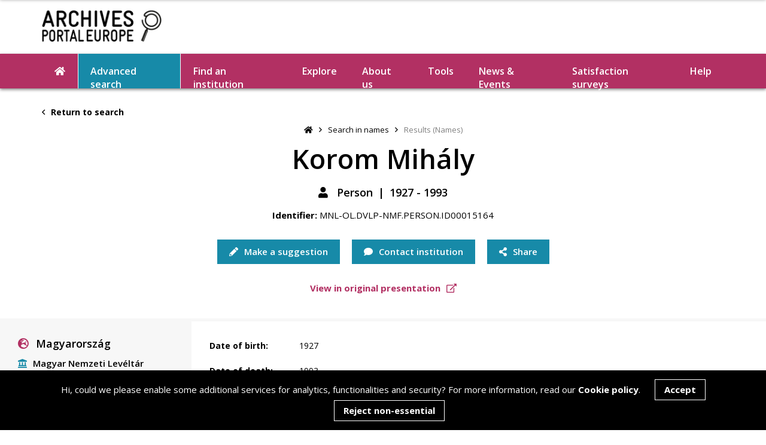

--- FILE ---
content_type: text/html; charset=UTF-8
request_url: https://www.archivesportaleurope.net/advanced-search/search-in-names/results-(names)/?repositoryCode=HU-1&recordId=MNL-OL.DVLP-NMF.PERSON.ID00015164
body_size: 101525
content:
<!DOCTYPE html>
<html lang="en">
	<head>



        <!-- Website created by GEL Studios Ltd https://www.gelstudios.co.uk/ //-->
		<title>Results (Names) | Archives Portal Europe</title>
        <base href="https://www.archivesportaleurope.net/" />

		<meta name="viewport" content="width=device-width, initial-scale=1.0, maximum-scale=1.0, user-scalable=0">
        <meta name="description" content="">
        <meta name="keywords" content="">
        <meta http-equiv="Content-Type" content="text/html; charset=utf-8"/>
        <meta name="robots" content="index,follow">
        <meta name="author" content="Archives Portal Europe">

       	<meta property="og:title" content="Results (Names)">
        <meta property="og:type" content="website">
        
        <meta property="og:image" content="https://www.archivesportaleurope.net/assets/images/fb_img.jpg">
        <meta property="og:site_name" content="Archives Portal Europe">
        <meta property="og:description" content="">

        <link rel="shortcut icon" href="/assets/images/favicon.ico" type="image/vnd.microsoft.icon" />
    	<link rel="icon" href="/assets/images/favicon.ico" type="image/vnd.microsoft.icon" />
        
        
        <link href="https://fonts.googleapis.com/css?family=Open+Sans:400,600,700&display=swap" rel="stylesheet">
        <link rel="stylesheet" type="text/css" href="/assets/css/tooltipster.bundle.css" media="screen" />
        <link rel="stylesheet" type="text/css" href="/assets/css/bootstrap-datetimepicker.css" media="screen" />
        <link rel="stylesheet" type="text/css" href="/assets/css/quill.snow.css" media="screen" />
        
        <link rel="stylesheet" type="text/css" href="/assets/css/fullcalendar.min.css" media="screen" />
        <link rel="stylesheet" type="text/css" href="/assets/style.css?1768642442" media="screen" />
        <script>
            var section = '';
        </script>


        <style>

            ul.level {
                padding-left: 10px;
                list-style: disc;
            }
            a.displayLinkShowMore.linkShow {
                color: #b23063;
                font-weight: 700;
            }
            a.displayLinkShowLess.linkShow {
                color: #b23063;
                font-weight: 700;
                /*display: none;*/
            }

            .rightcolumn a {
                color: #b23063;
                font-weight: 700;
            }


        </style>
<script>document.title = "Korom Mihály";</script>
</head>
<body>
<header class="noSearch">
<div class="container" data-name="header_all">
    <div class="row">
        <div class="col-md-3">
            <a class="logo" href="/"><img src="assets/images/logo.jpg"></a>
            
            <span class="mobileButton"><i class="fas fa-bars"></i></span>
        </div>
        <div class="col-md-9">
            <div class="tools">
               
                

            </div>
        </div>
    </div>
</div>
</header>

<div id="navBar">
    <div class="container">
        <nav id="navPrimary">
            <ul>
                <li><a href="/"><i class="fas fa-home"></i></a></li>
                <li class="first active"><a href="advanced-search/" >Advanced search</a></li><li><a href="find-an-institution/" >Find an institution</a></li><li><a href="explore/" >Explore</a></li><li class="parent"><a href="about-us/" >About us</a><ul class=""><li class="first"><a href="about-us/the-portal/" >The portal</a></li><li><a href="about-us/who-we-are/" >Who we are</a></li><li><a href="about-us/background/" >Background</a></li><li><a href="about-us/join-us/" >Join us</a></li><li><a href="about-us/our-media-kit/" >Our media kit</a></li><li class="last"><a href="about-us/work-with-us/" >Work with us</a></li></ul></li><li class="parent"><a href="tools/" >Tools</a><ul class=""><li class="first"><a href="tools/research-tools/" >How the portal works</a></li><li class="parent"><a href="tools/ape-grants/" >APE Grants</a><ul class=""><li class="first"><a href="tools/ape-grants/ape-creative-grant/" >APE Creative Grant</a></li><li><a href="tools/ape-grants/ape-digitisation-grants/" >APE Digitisation Grants</a></li><li class="last"><a href="tools/ape-grants/ape-research-grant/" >APE Research Grant</a></li></ul></li><li class="parent"><a href="tools/for-content-providers/" >For Content Providers</a><ul class=""><li class="first"><a href="tools/for-content-providers/standards/" >Standards</a></li><li><a href="tools/for-content-providers/data-preparation/" >Data preparation</a></li><li class="last"><a href="tools/for-content-providers/supporting-software/" >Supporting software</a></li></ul></li><li class="parent"><a href="tools/for-users/" >For Users</a><ul class=""><li class="first"><a href="tools/for-users/bibliography/" >Bibliography</a></li><li class="last"><a href="tools/for-users/genealogy/" >Genealogy</a></li></ul></li><li><a href="tools/automated-topic-detection/" >Automated Topic Detection Tool</a></li><li><a href="tools/crowdsourcing/" >Crowdsourcing</a></li><li class="last"><a href="tools/useful-links/" >Useful links</a></li></ul></li><li class="parent"><a href="news-events/" >News & Events</a><ul class=""><li class="first"><a href="blog/" >Blog</a></li><li class="last"><a href="newsletter/" >Newsletter</a></li></ul></li><li class="last"><a href="satisfaction-surveys/" >Satisfaction surveys</a></li>
                <li><a class="toggleHelp">Help</a></li>
            </ul>
        </nav>
    </div>
</div>

<nav id="navMobile">
    <div class="navContainer">
        <span class="mobileButton"><i class="far fa-times"></i></span>
       
        <ul class="pinkBG">
            <li class="first active"><a href="advanced-search/" ><i class="far fa-search"></i> Advanced search</a></li><li class="last"><a href="explore/" ><i class="fas fa-compass"></i> Explore</a></li>
        </ul>
        <ul class="blueBG">
            <li class="first"><a href="find-an-institution/" ><i class="far fa-landmark"></i> Find an institution</a></li><li class="parent"><a><i class="fas fa-info"></i> About us</a><ul class=""><span class="mobileButton"><i class="far fa-times"></i></span><li class="back"><a><i class="far fa-angle-left"></i> Back</a></li><li class="title"><a href="#">About us</a></li><li class="first"><a href="about-us/the-portal/" >The portal</a></li><li><a href="about-us/who-we-are/" >Who we are</a></li><li><a href="about-us/background/" >Background</a></li><li><a href="about-us/join-us/" >Join us</a></li><li><a href="about-us/our-media-kit/" >Our media kit</a></li><li class="last"><a href="about-us/work-with-us/" >Work with us</a></li></ul></li><li class="parent"><a><i class="fas fa-wrench"></i> Tools</a><ul class=""><span class="mobileButton"><i class="far fa-times"></i></span><li class="back"><a><i class="far fa-angle-left"></i> Back</a></li><li class="title"><a href="#">Tools</a></li><li class="first"><a href="tools/research-tools/" >How the portal works</a></li><li><a href="tools/ape-grants/" >APE Grants</a></li><li><a href="tools/for-content-providers/" >For Content Providers</a></li><li><a href="tools/for-users/" >For Users</a></li><li><a href="tools/automated-topic-detection/" >Automated Topic Detection Tool</a></li><li><a href="tools/crowdsourcing/" >Crowdsourcing</a></li><li class="last"><a href="tools/useful-links/" >Useful links</a></li></ul></li><li class="parent"><a><i class="fas fa-comments"></i> News & Events</a><ul class=""><span class="mobileButton"><i class="far fa-times"></i></span><li class="back"><a><i class="far fa-angle-left"></i> Back</a></li><li class="title"><a href="#">News & Events</a></li><li class="first"><a href="blog/" >Blog</a></li><li class="last"><a href="newsletter/" >Newsletter</a></li></ul></li><li class="last"><a href="satisfaction-surveys/" > Satisfaction surveys</a></li>
        </ul>
        <ul>
            <li class="parent">
                <a><i class="fas fa-life-ring"></i> Help</a>
                <ul>
                    <span class="mobileButton"><i class="far fa-times"></i></span>
                    <li class="back"><a><i class="far fa-angle-left"></i> Back</a></li>
                </ul>
            </li>
            <li><a href="#"><i class="fas fa-comment"></i> Contact</a></li>
            <li><a href="https://deprecated.archivesportaleurope.net/sign-in"><i class="fas fa-sign-in"></i> Create account</a></li>
            <li><a href="https://deprecated.archivesportaleurope.net/sign-in"><i class="fas fa-user"></i> Login</a></li>
        </ul>
    </div>
</nav>






<div class="altSlideOut replace">
    <div class="container">
        <div class="clearfix">
            <div class="left">
                <a onclick="history.back(-1)" class="hidden-xs"><i class="far fa-angle-left mr"></i> Return to search</a>
                <div class="buttons visible-xs">
                    <a class="button blue toggleSlideUp viewContext" href="#affix"><i class="fas fa-sitemap"></i>View context</a>
                    <a class="button blue toggleSlideUp" href="#optionsSlideUp"><i class="fas fa-cogs"></i></a>
                    <div class="buttonDropdown">
                        <a class="button blue"><i class="fas fa-share-alt"></i><span class="hidden-xs"> Share</span></a>
                        <div class="inner">
                            <a href="https://www.facebook.com/sharer/sharer.php?u=http%3A%2F%2Fwww.archivesportaleurope.net%2Fadvanced-search%2Fsearch-in-names%2Fresults-%28names%29%2F%3FrepositoryCode%3DHU-1%26recordId%3DMNL-OL.DVLP-NMF.PERSON.ID00015164" target="_blank"><i class="fab fa-facebook-f"></i> Facebook</a>
                            <a href="http://www.twitter.com/share?url=http%3A%2F%2Fwww.archivesportaleurope.net%2Fadvanced-search%2Fsearch-in-names%2Fresults-%28names%29%2F%3FrepositoryCode%3DHU-1%26recordId%3DMNL-OL.DVLP-NMF.PERSON.ID00015164&text=Korom Mihály" target="_blank"><i class="fab fa-twitter"></i> Twitter</a>
                            <a href="https://www.linkedin.com/shareArticle?mini=true&url=http%3A%2F%2Fwww.archivesportaleurope.net%2Fadvanced-search%2Fsearch-in-names%2Fresults-%28names%29%2F%3FrepositoryCode%3DHU-1%26recordId%3DMNL-OL.DVLP-NMF.PERSON.ID00015164&title=Korom Mihály" target="_blank"><i class="fab fa-linkedin-in"></i> Linkedin</a>
                            <a href="http://www.archivesportaleurope.net/advanced-search/search-in-names/results-(names)/?repositoryCode=HU-1&recordId=MNL-OL.DVLP-NMF.PERSON.ID00015164" class="copyUrl"><i class="fas fa-link"></i> <span>Copy link</span></a>
                        </div>
                    </div>
                   
                </div>
            </div>
            <div class="right">
              
                <a class="pinkIcon" href="#suggestionPopup" data-trigger="suggestion"><i class="fas fa-pencil mr"></i> Make a suggestion</a>
                <a class="blueIcon" onclick="contactInstitutionClick()"><i class="fas fa-comment mr"></i> Contact institution</a>
            </div>
        </div>
    </div>
</div>

<section id="innerHero">
    <div class="container">
        <a class="returnLink" onclick="history.back(-1)"><i class="far fa-angle-left mr"></i> Return to search</a>
                <ul class="breadcrumbs"><li><a href="/"><i class="fas fa-home"></i></a></li><i class="far fa-angle-right"></i><li class="breadcrumb-item"><a href="advanced-search/search-in-names/">Search in names</a></li><i class="far fa-angle-right"></i><li class="breadcrumb-item active">Results (Names)</li></ul>
        <div class="content">
            <h1>Korom Mihály</h1>
            <span class="date">
              <span class="nameType"><i class="fas fa-user"></i> Person</span>
                
                <span class="pipe">|</span>

                1927 - 1993
            </span>
            <span class="ref"><strong>Identifier:</strong> MNL-OL.DVLP-NMF.PERSON.ID00015164</span>
        </div>
        <div class="buttons">
            <a class="button blue visible-xs visible-sm toggleSlideUp viewContext" href="#affix"><i class="fas fa-sitemap"></i>View context</a>
            <a class="button blue visible-xs visible-sm toggleSlideUp" href="#optionsSlideUp"><i class="fas fa-cogs"></i></a>
          
            <a class="button blue hidden-xs hidden-sm" href="#suggestionPopup" data-trigger="suggestion"><i class="fas fa-pencil"></i> Make a suggestion</a>
            <a class="button blue hidden-xs hidden-sm" onclick="contactInstitutionClick()"><i class="fas fa-comment"></i> Contact institution</a>
            <div class="buttonDropdown">
                <a class="button blue"><i class="fas fa-share-alt"></i><span class="hidden-xs"> Share</span></a>
                <div class="inner">
                    <a href="https://www.facebook.com/sharer/sharer.php?u=http%3A%2F%2Fwww.archivesportaleurope.net%2Fadvanced-search%2Fsearch-in-names%2Fresults-%28names%29%2F%3FrepositoryCode%3DHU-1%26recordId%3DMNL-OL.DVLP-NMF.PERSON.ID00015164" target="_blank"><i class="fab fa-facebook-f"></i> Facebook</a>
                    <a href="http://www.twitter.com/share?url=http%3A%2F%2Fwww.archivesportaleurope.net%2Fadvanced-search%2Fsearch-in-names%2Fresults-%28names%29%2F%3FrepositoryCode%3DHU-1%26recordId%3DMNL-OL.DVLP-NMF.PERSON.ID00015164&text=Korom Mihály" target="_blank"><i class="fab fa-twitter"></i> Twitter</a>
                    <a href="https://www.linkedin.com/shareArticle?mini=true&url=http%3A%2F%2Fwww.archivesportaleurope.net%2Fadvanced-search%2Fsearch-in-names%2Fresults-%28names%29%2F%3FrepositoryCode%3DHU-1%26recordId%3DMNL-OL.DVLP-NMF.PERSON.ID00015164&title=Korom Mihály" target="_blank"><i class="fab fa-linkedin-in"></i> Linkedin</a>
                    <a href="http://www.archivesportaleurope.net/advanced-search/search-in-names/results-(names)/?repositoryCode=HU-1&recordId=MNL-OL.DVLP-NMF.PERSON.ID00015164" class="copyUrl"><i class="fas fa-link"></i> <span>Copy link</span></a>
                </div>
            </div>
            
        </div>
        <a class="originalLink" href="#" target="_blank">View in original presentation <i class="far fa-external-link-alt ml"></i></a>
    </div>
</section>

<section id="resultContainer" class="clearfix" style="display:flex; align-items:stretch; background-color:white;">
    <div class="left slideIn" id="affix--" style="background:#f7f7f7;">
        <div class="top">
            <h3>View context</h3>
            <span class="closeIcon toggleSlideUp"><i class="fas fa-times"></i></span>
        </div>
        <div class="country">
            <i class="fas fa-globe-europe"></i> 
                  Magyarország
               
        </div>
        <div class="institution">
            <i class="fas fa-landmark"></i> Magyar Nemzeti Levéltár
        </div>
        
        <div class="groups">
            <h4>Archival materials (1)</h4>
            <ul class="materials">
                <li><a target='_blank' href='http://www.archivesportaleurope.net/ead-display/-/ead/pl/aicode/HU-28947/type/fa/id/HU_MNL_OL_M_KS_288_4_173 1980.06.24._v3'>Az MSZMP Központi Szervei - Központi Bizottság 1980.06.24.</a></li>
            </ul>
        </div>
        
        
    </div>
    <div class="right" style="margin-top:unset;border-top:5px solid #f7f7f7">
        
        <div id="nameContent">
            <div id="details" xmlns="http://www.w3.org/1999/xhtml" xmlns:fn="http://www.w3.org/2005/xpath-functions">
   <div class="row">
      <div class="leftcolumn">
         <h2>Date of birth:</h2>
      </div>
      <div class="rightcolumn">
         <p>1927</p>
      </div>
   </div>
   <div class="row">
      <div class="leftcolumn">
         <h2>Date of death:</h2>
      </div>
      <div class="rightcolumn">
         <p>1993</p>
      </div>
   </div>
   <h2 class="title expanded">OCCUPATION</h2>
   <div class="section">
      <div class="blockPlural">
         <div class="blockSingular">
            <div class="row">
               <div class="leftcolumn">
                  <h2>Occupation:</h2>
               </div>
               <div class="rightcolumn">
                  <div class="moreDisplay" id="occupation_11">
                     <p>politikus</p>
                     <div class="linkMore"><a class="displayLinkShowMore linkShow" href="javascript:showMore('occupation_11', 'p');">Show more</a><a class="displayLinkShowLess linkShow" href="javascript:showLess('occupation_11', 'p');">Show less</a></div>
                  </div>
               </div>
            </div>
         </div>
         <div class="blockSingular">
            <div class="row">
               <div class="leftcolumn">
                  <h2>Occupation:</h2>
               </div>
               <div class="rightcolumn">
                  <div class="moreDisplay" id="occupation_12">
                     <p>rendőrtiszt</p>
                     <div class="linkMore"><a class="displayLinkShowMore linkShow" href="javascript:showMore('occupation_12', 'p');">Show more</a><a class="displayLinkShowLess linkShow" href="javascript:showLess('occupation_12', 'p');">Show less</a></div>
                  </div>
               </div>
            </div>
         </div>
      </div>
   </div>
   <div id="footer">
      <h2 class="otherInformation">Other information</h2>
      <div class="row grey">
         <div class="leftcolumn">
            <h2 class="grey">APE Identifier:</h2>
         </div>
         <div class="rightcolumn"><span>MNL-OL.DVLP-NMF.PERSON.ID00015164</span></div>
      </div>
      <div class="row grey">
         <div class="leftcolumn">
            <h2 class="grey">Other Identifier:</h2>
         </div>
         <div class="rightcolumn moreDisplay" id="otherIdentifier">
            <p>MNL-OL.DVLP-NMF.PERSON.ID00015164</p>
            <div class="linkMore"><a class="displayLinkShowMore linkShow" href="javascript:showMore('otherIdentifier', 'p');">Show more</a><a class="displayLinkShowLess linkShow" href="javascript:showLess('otherIdentifier', 'p');">Show less</a></div>
         </div>
      </div>
      <div class="row grey">
         <div class="leftcolumn">
            <h2 class="grey">Last update:</h2>
         </div>
         <div class="rightcolumn"><span>2014-09-10</span></div>
      </div>
   </div>
</div>
        </div>
        <hr>


        
        

        <div class="mt60">
            <a class="anchor" id="rateContent"></a>
            <h2 class="iconTitle"><i class="fas fa-thumbs-up"></i> Rate this content</h2>

            
            
            

                <p>Was this content helpful? Let Archives Portal Europe and the archival institution know what you think.</p>
                <div class="row">
                    <div class="col-md-7">
                        <form class="standard mt20" id="rateForm" action="/advanced-search/search-in-names/results-(names)/?repositoryCode=HU-1&recordId=MNL-OL.DVLP-NMF.PERSON.ID00015164" method="post">
                            <input type="hidden" name="subject" value="Content Rating (Names): Korom Mihály"/>
                            <input type="hidden" name="emailTitle" value="Content (Name) has been rated">
                            <input type="hidden" name="repositoryCode" value="HU-1"/>
                            <input type="hidden" name="nameid" value="MNL-OL.DVLP-NMF.PERSON.ID00015164"/>
                            <input type="hidden" name="institutionLink" value="https://www.archivesportaleurope.net/advanced-search/search-in-institutions/results-(institutions)/?&repositoryCode=HU-1">
                            <input type="text" name="confirmEFm" class="confirmField">

                            <div class="rating">
                                <input type="radio" name="rating" value="Good" class="good">
                                <input type="radio" name="rating" value="Neutral" class="neutral">
                                <input type="radio" name="rating" value="Bad" class="bad">
                            </div>

                            <div class="hiddenContent">
                                <div class="title"><strong>Add feedback</strong> <i class="far fa-angle-down"></i></div>
                                <div class="inner">
                                    <div class="inputWrapper">
                                        <textarea name="feedback" placeholder="Your feedback (at least 10 characters)"></textarea>
                                    </div>
                                </div>
                            </div>
                            <input class="disabled" type="submit" name="sendRating" value="Send rating">
                            <input type="hidden" name="institution_id" value="" />
                            <input type="hidden" name="form_type" value="RATE" />
                            <input type="hidden" name="form_location" value="NAME_DETAIL" />
                        </form>
                    </div>
                </div>

        </div>


        <div class="mt60" id="contactInstitutionForm">
            <a class="anchor" id="contactInstitution"></a>
            <h2 class="iconTitle"><i class="fas fa-comment"></i> Contact this institution</h2>
            <p>Feedback is sent directly to the institution holding this material and should preferably be submitted in English or in the language of the institution, if possible. The institution will aim at getting back to you as soon as possible to help you with your request, though you might need to allow between two and four weeks for this depending on the current workload at the institution.  </p>
            <div class="row">
                <div class="col-md-7">


                
                    
                    
                    <form class="standard mt20" action="/advanced-search/search-in-names/results-(names)/?repositoryCode=HU-1&recordId=MNL-OL.DVLP-NMF.PERSON.ID00015164" method="post">
                        <input type="hidden" name="subject" value="Contact Form (Names): Korom Mihály"/>
                        <input type="hidden" name="emailTitle" value="A new message from the Name's Contact Form">
                        <input type="hidden" name="repositoryCode" value="HU-1"/>
                        <input type="hidden" name="recordid" value="MNL-OL.DVLP-NMF.PERSON.ID00015164"/>
                        <input type="hidden" name="institutionLink" value="https://www.archivesportaleurope.net/advanced-search/search-in-institutions/results-(institutions)/?&repositoryCode=HU-1">
                        <input type="text" name="confirmEFm" class="confirmField" value="">
                        
                        <p class="formError"><i class="fas fa-exclamation-triangle"></i> Not all required fields have been filled in.</p>

                        <p class="fieldLabel">Full name*</p>
                        <div class="inputWrapper required">
                            <input type="text" name="name" placeholder="Full name">
                            <span class="errorMessage">Your full name is required</span>
                        </div>
                         <p class="fieldLabel">Email address*</p>
                        <div class="inputWrapper required">
                            <input type="text" name="email" placeholder="Email address">
                            <span class="errorMessage">Your email address is required</span>
                        </div>
                        <p class="fieldLabel">Your message*</p>
                        <div class="inputWrapper required">
                            <textarea class="tall" name="message" placeholder="Your message"></textarea>
                            <span class="errorMessage">A message is required</span>
                        </div>
                        
                        <input type="submit" name="contactInstitution" value="Send message">
                        <input type="hidden" name="recordId" value="MNL-OL.DVLP-NMF.PERSON.ID00015164" />
                        <input type="hidden" name="form_type" value="DIRECT" />
                        <input type="hidden" name="form_location" value="NAME_DETAIL" />
                    </form>

                </div>
            </div>
        </div>

    </div>
</section>

<footer>
    <div class="container">
		<div class="contactSocial">
			<p>Follow us:</p>
			            <a href="https://www.facebook.com/archivesportaleurope.net" target="_blank"><img id='followUsImgFB' src="uploads/images/social/c_facebook.png" alt="Facebook" target="_blank" width="42px" height="42px"
onmouseover="onHover('followUsImgFB','uploads/images/social/c_b_facebook.png');" onmouseout="offHover('followUsImgFB','uploads/images/social/c_facebook.png');" /></a>
            
            <a href="https://twitter.com/ArchivesPortal" target="_blank"><img id='followUsImgTW' src="uploads/images/social/c_twitter.png" alt="Twitter" target="_blank" width="42px" height="42px"
onmouseover="onHover('followUsImgTW','uploads/images/social/c_b_twitter.png');" onmouseout="offHover('followUsImgTW','uploads/images/social/c_twitter.png');" /></a>

            <a href="https://x.com/ape_wgstandards?lang=en" target="_blank"><img id='followUsImgX' src="uploads/images/social/c_X.png" alt="X" width="42px" height="42px"
onmouseover="onHover('followUsImgX','uploads/images/social/c_b_X.png');" onmouseout="offHover('followUsImgX','uploads/images/social/c_X.png');" /></a>

            <a href="https://www.instagram.com/archivesportaleurope/" target="_blank"><img id='followUsImgIN' src="uploads/images/social/c_instagram.png" alt="Instagram" target="_blank" width="42px" height="42px"
onmouseover="onHover('followUsImgIN','uploads/images/social/c_b_instagram.png');" onmouseout="offHover('followUsImgIN','uploads/images/social/c_instagram.png');" /></a>

            <a href="https://www.linkedin.com/company/archives-portal-europe-foundation/" target="_blank"><img id='followUsImgLI' src="uploads/images/social/c_Linkedin.png" alt="Linkedin" target="_blank" width="42px" height="42px"
onmouseover="onHover('followUsImgLI','uploads/images/social/c_b_linkedin.png');" onmouseout="offHover('followUsImgLI','uploads/images/social/c_Linkedin.png');" /></a>

            <a href="https://bsky.app/profile/did:plc:ooua7nbntghhhrixogq7xmwq" target="_blank"><img id='followUsImgBL' src="uploads/images/social/c_bluesky.png" alt="Bluesky" target="_blank" width="42px" height="42px"
onmouseover="onHover('followUsImgBL','uploads/images/social/c_b_bluesky.png');" onmouseout="offHover('followUsImgBL','uploads/images/social/c_bluesky.png');" /></a>

            <a href="https://github.com/archivesportaleuropefoundation" target="_blank"><img id='followUsImgGI' src="uploads/images/social/a_github.png" alt="Github" target="_blank" width="42px" height="42px"
onmouseover="onHover('followUsImgGI','uploads/images/social/a_b_github.png');" onmouseout="offHover('followUsImgGI','uploads/images/social/a_github.png');" /></a>

            <a href="https://www.youtube.com/@archivesportaleurope9721" target="_blank"><img id='followUsImgYT' src="uploads/images/social/YOUTUBE.png" alt="Youtube" target="_blank" width="42px" height="42px"
onmouseover="onHover('followUsImgYT','uploads/images/social/YOUTUBEgreen.png');" onmouseout="offHover('followUsImgYT','uploads/images/social/YOUTUBE.png');" /></a>
            
            
<script>

function onHover(imgId,url)
{
    $("#"+imgId).attr('src', url);
}

function offHover(imgId,url)
{
    $("#"+imgId).attr('src', url);
}

</script>
		</div>
		<p>To learn more on our background and on searching in Archives Portal Europe, visit our <a href="tools/" alt="Link to the Tools section" target="_blank">Tools</a> page or have a look at our <a href="help/" alt="Link to Help">Help</a> section.
</p><p>To check on our technical developments and on options to re-use our code, visit us on <a href="https://github.com/archivesportaleuropefoundation" target="_blank">GitHub</a>.<br>
</p>
		<div class="logos">
			<a href="https://ec.europa.eu/cip/ict-psp/index_en.htm" target="_blank"><img class="logo" src="/uploads/footer-logos/ICTPSP_logo.png"></a>
			<a href="https://ec.europa.eu/info/index_en" target="_blank"><img class="logo" src="/uploads/footer-logos/EU_flag.png"></a>
			<a href="https://www.europeana.eu/en" target="_blank"><img class="logo" src="/uploads/footer-logos/Connected2Europeana.png"></a>
            <img class="logo" src="">
        </div>
		<p>The portal is supported by the <a href="about-us/who-we-are/" target="_blank">Archives Portal Europe Foundation</a>. It was initially created with funding from the <a href="about-us/background/" target="_blank">European Commission</a>  - © 2025 APEF<br></p>
		<a href="contact-us/">Contact us</a><span class="pipe">|</span>
<a href="terms-of-use/">Terms of use</a><span class="pipe">|</span>
<a href="cookie-policy/">Cookie Policy</a><span class="pipe">|</span>
<a href="metadata-usage-guidelines/">Archives Portal Europe Metadata Usage Guidelines</a><span class="pipe">|</span>
		Re-design by <a href="https://www.gelstudios.co.uk" target="_blank">GEL Studios</a>
	</div>
	<div class="col-xs-12 text-center" style="padding:30px 0 20px;">
        <div id="google_translate_element"></div>
        <script type="text/javascript">function googleTranslateElementInit() {new google.translate.TranslateElement({pageLanguage: 'en'}, 'google_translate_element');}</script>
        <script type="text/javascript" src="//translate.google.com/translate_a/element.js?cb=googleTranslateElementInit"></script>      
    </div>  
</footer>
<div id="helpSlidein">
    <div class="inner">
        <a class="toggleHelp"><i class="far fa-times"></i></a>
        <span class="loader"><svg xmlns="http://www.w3.org/2000/svg" xmlns:xlink="http://www.w3.org/1999/xlink" style="margin: auto; background: transparent none repeat scroll 0% 0%; display: block; shape-rendering: auto;" width="51px" height="51px" viewBox="0 0 100 100" preserveAspectRatio="xMidYMid">
<g transform="rotate(0 50 50)">
  <rect x="47" y="24" rx="3" ry="6" width="6" height="12" fill="#b23063">
    <animate attributeName="opacity" values="1;0" keyTimes="0;1" dur="1s" begin="-0.9166666666666666s" repeatCount="indefinite"></animate>
  </rect>
</g><g transform="rotate(30 50 50)">
  <rect x="47" y="24" rx="3" ry="6" width="6" height="12" fill="#b23063">
    <animate attributeName="opacity" values="1;0" keyTimes="0;1" dur="1s" begin="-0.8333333333333334s" repeatCount="indefinite"></animate>
  </rect>
</g><g transform="rotate(60 50 50)">
  <rect x="47" y="24" rx="3" ry="6" width="6" height="12" fill="#b23063">
    <animate attributeName="opacity" values="1;0" keyTimes="0;1" dur="1s" begin="-0.75s" repeatCount="indefinite"></animate>
  </rect>
</g><g transform="rotate(90 50 50)">
  <rect x="47" y="24" rx="3" ry="6" width="6" height="12" fill="#b23063">
    <animate attributeName="opacity" values="1;0" keyTimes="0;1" dur="1s" begin="-0.6666666666666666s" repeatCount="indefinite"></animate>
  </rect>
</g><g transform="rotate(120 50 50)">
  <rect x="47" y="24" rx="3" ry="6" width="6" height="12" fill="#b23063">
    <animate attributeName="opacity" values="1;0" keyTimes="0;1" dur="1s" begin="-0.5833333333333334s" repeatCount="indefinite"></animate>
  </rect>
</g><g transform="rotate(150 50 50)">
  <rect x="47" y="24" rx="3" ry="6" width="6" height="12" fill="#b23063">
    <animate attributeName="opacity" values="1;0" keyTimes="0;1" dur="1s" begin="-0.5s" repeatCount="indefinite"></animate>
  </rect>
</g><g transform="rotate(180 50 50)">
  <rect x="47" y="24" rx="3" ry="6" width="6" height="12" fill="#b23063">
    <animate attributeName="opacity" values="1;0" keyTimes="0;1" dur="1s" begin="-0.4166666666666667s" repeatCount="indefinite"></animate>
  </rect>
</g><g transform="rotate(210 50 50)">
  <rect x="47" y="24" rx="3" ry="6" width="6" height="12" fill="#b23063">
    <animate attributeName="opacity" values="1;0" keyTimes="0;1" dur="1s" begin="-0.3333333333333333s" repeatCount="indefinite"></animate>
  </rect>
</g><g transform="rotate(240 50 50)">
  <rect x="47" y="24" rx="3" ry="6" width="6" height="12" fill="#b23063">
    <animate attributeName="opacity" values="1;0" keyTimes="0;1" dur="1s" begin="-0.25s" repeatCount="indefinite"></animate>
  </rect>
</g><g transform="rotate(270 50 50)">
  <rect x="47" y="24" rx="3" ry="6" width="6" height="12" fill="#b23063">
    <animate attributeName="opacity" values="1;0" keyTimes="0;1" dur="1s" begin="-0.16666666666666666s" repeatCount="indefinite"></animate>
  </rect>
</g><g transform="rotate(300 50 50)">
  <rect x="47" y="24" rx="3" ry="6" width="6" height="12" fill="#b23063">
    <animate attributeName="opacity" values="1;0" keyTimes="0;1" dur="1s" begin="-0.08333333333333333s" repeatCount="indefinite"></animate>
  </rect>
</g><g transform="rotate(330 50 50)">
  <rect x="47" y="24" rx="3" ry="6" width="6" height="12" fill="#b23063">
    <animate attributeName="opacity" values="1;0" keyTimes="0;1" dur="1s" begin="0s" repeatCount="indefinite"></animate>
  </rect>
</g>
</svg></span>
        <div class="header">
            <div class="selectDropdown closes">
    		    <div class="title">Choose a help topic</div>
    			<div class="inner">
    				                <a class="helpLink" data-category="introduction" href="help-topics/introduction/">Introduction</a>                                <a class="helpLink" data-category="search-and-find" href="help-topics/search-and-find/">Search & Find</a>                                <a class="helpLink" data-category="topics" href="help-topics/topics/">Topics</a>                                <a class="helpLink" data-category="glossary" href="help-topics/glossary/">Glossary</a>                                <a class="helpLink" data-category="troubleshooting" href="help-topics/troubleshooting/">Troubleshooting</a>                
    			</div>
    		</div>
            <div id="helpContent">
                <div class="inner">
                    <h2>Archives Portal Europe help guide</h2>
            		<div class="content">
            		    <p>Please select amongst the relevant tips we can help with. If you still have questions, please do not hesitate to <a href="mailto:info@archivesportaleurope.net">contact us</a>, and we will be in touch as soon as possible. </p>
            		</div>    
        		</div>
            </div>
        </div>
        <div class="helpNav">
            <div class="searchTopics">
                <h3>Choose a help topic</h3>
                <form class="searchLight">
                    <div class="inputWrapper">
                        <i class="fas fa-search"></i>
                        <input type="text" name="search" placeholder="Find help on...">
                    </div>
                </form>
            </div>
                        <div class="category introduction">
                <h5>Introduction</h5>
                <a class="button pink helpLink" data-category="introduction" href="help-topics/what-is-archives-portal-europe/">What is Archives Portal Europe?</a>
<a class="button pink helpLink" data-category="introduction" href="help-topics/how-can-i-help/">How can I help?</a>                
            </div>            <div class="category search-and-find">
                <h5>Search & Find</h5>
                <a class="button pink helpLink" data-category="search-and-find" href="help-topics/what-can-i-find-in-archives-portal-europe/">What can I find in Archives Portal Europe?</a>
<a class="button pink helpLink" data-category="search-and-find" href="help-topics/troubles-finding-something/">I have troubles finding what I am looking for</a>
<a class="button pink helpLink" data-category="search-and-find" href="help-topics/filters/">Filters</a>
<a class="button pink helpLink" data-category="search-and-find" href="help-topics/multilingual-search/">Multilingual search</a>
<a class="button pink helpLink" data-category="search-and-find" href="help-topics/highlights/">Highlights</a>
<a class="button pink helpLink" data-category="search-and-find" href="help-topics/how-can-archives-portal-europe-help-me-in-my-research/">I need more help!</a>
<a class="button pink helpLink" data-category="search-and-find" href="help-topics/date-filter/">Date Filter</a>
<a class="button pink helpLink" data-category="search-and-find" href="help-topics/languages-in-ape/">Languages in APE</a>                
            </div>            <div class="category topics">
                <h5>Topics</h5>
                <a class="button pink helpLink" data-category="topics" href="help-topics/topic-search/">Topic search</a>
<a class="button pink helpLink" data-category="topics" href="help-topics/how-can-i-assign-a-topic/">How can I assign a topic?</a>
<a class="button pink helpLink" data-category="topics" href="help-topics/why-do-some-topics-only-host-a-few-documents/">Why do some topics only connect to a few documents?</a>
<a class="button pink helpLink" data-category="topics" href="help-topics/what-is-a-stub/">What is a stub?</a>                
            </div>            <div class="category glossary">
                <h5>Glossary</h5>
                <a class="button pink helpLink" data-category="glossary" href="help-topics/archival-landscape/">Archival landscape</a>
<a class="button pink helpLink" data-category="glossary" href="help-topics/collection/">Collection</a>
<a class="button pink helpLink" data-category="glossary" href="help-topics/content-provider/">Content provider</a>
<a class="button pink helpLink" data-category="glossary" href="help-topics/country-manager/">Country Manager</a>
<a class="button pink helpLink" data-category="glossary" href="help-topics/dashboard/">Dashboard</a>
<a class="button pink helpLink" data-category="glossary" href="help-topics/dpt/">Data Preparation Tool (DPT)</a>
<a class="button pink helpLink" data-category="glossary" href="help-topics/descriptive-unit/">Descriptive unit</a>
<a class="button pink helpLink" data-category="glossary" href="help-topics/digital-archival-object/">Digital archival object</a>
<a class="button pink helpLink" data-category="glossary" href="help-topics/finding-aid/">Finding aid</a>
<a class="button pink helpLink" data-category="glossary" href="help-topics/fonds/">Fonds</a>
<a class="button pink helpLink" data-category="glossary" href="help-topics/holdings-guide/">Holdings guide</a>
<a class="button pink helpLink" data-category="glossary" href="help-topics/institution-manager/">Institution Manager</a>
<a class="button pink helpLink" data-category="glossary" href="help-topics/metadata/">Metadata</a>
<a class="button pink helpLink" data-category="glossary" href="help-topics/source-guide/">Source guide</a>                
            </div>            <div class="category troubleshooting">
                <h5>Troubleshooting</h5>
                <a class="button pink helpLink" data-category="troubleshooting" href="help-topics/i-saved-the-url-of-a-finding-aid-but-i-cannot-retrieve-the-page/">I saved the URL of a finding aid but I cannot retrieve the page</a>
<a class="button pink helpLink" data-category="troubleshooting" href="help-topics/i-click-on-the-link-to-the-digital-object-but-it-does-not-bring-me-to-the-view-of-the-image/">I click on the link to the digital object but it does not work</a>
<a class="button pink helpLink" data-category="troubleshooting" href="help-topics/i-need-the-digital-object-but-it-is-not-linked-to-archives-portal-europe/">I need the digital object but it is not linked to Archives Portal Europe</a>
<a class="button pink helpLink" data-category="troubleshooting" href="help-topics/i-cannot-find-the-name-i-need-on-the-portal/">I cannot find the name I need on the portal</a>
<a class="button pink helpLink" data-category="troubleshooting" href="help-topics/i-know-what-i-am-looking-for-is-in-ape,-but-i-cannot-find-it/">I know what I am looking for is in APE, but I cannot find it</a>
<a class="button pink helpLink" data-category="troubleshooting" href="help-topics/how-can-i-search-by-date/">How can I search by DATE ?</a>                
            </div>
            <a class="returnLink helpLink return" href="help-topics/"><i class="far fa-angle-left"></i> Return to help topics</a>
        </div>
    </div>
</div>


<div id="cookieBanner" style="display:none;" onload="checkCookie()">
    <div class="container">
	    <p>Hi, could we please enable some additional services for analytics, functionalities and security? For more information, read our <a href="cookie-policy/">Cookie policy</a>. <a class="button blackPink border cookieAccept">Accept</a> <a class="button blackPink border cookieReject">Reject non-essential</a></p>
	</div>
</div>


	
		<div class="promoBanner" id="ec0cfa3465dce4bf31f3be3bd3c3292d" style="display: none;">
			<div class="container">
				<h5>Please help us improve Archives Portal Europe by answering our satisfaction survey! <a href="satisfaction-surveys/">More <i class="far fa-angle-right ml"></i></a></h5>
				<span class="closeIcon"><i class="fas fa-times"></i></span>
			</div>
		</div>	
	


<div id="tooltipContents">

    <span id="searchMainTooltip">
		<span class="closeIcon"><i class="fas fa-times"></i></span>
		<div class="content">
            <p>Starting your search here will include all content available in Archives Portal Europe. Simply enter your keyword(s) and hit the search button. Wrap fixed expressions in quotation marks, e.g. “French Revolution”. Check the box to “Search each term separately” in case you are looking for documents containing at least one word, but not necessarily all keywords; this will also allow you to search for the same term in multiple languages at the same time (e.g. “French Revolution” “Révolution Française”). You can also use wildcards - find more about <a href="tools/research-tools/" target="_blank">Research Tools here</a>. If you would like to use more specific settings, try our <a href="advanced-search/" target="_blank">Advanced search</a></p><p></p>
        </div>
	</span>
	<span id="advancedSearchMainTooltip">
		<span class="closeIcon"><i class="fas fa-times"></i></span>
		<div class="content">
            <p></p><p>The additional advanced search options give you the possibility to focus your search in:<br></p><ul><li>archival documents (<strong>Search in archives</strong>),</li><li>names of person and organisations that created, worked with and maintained these documents (<strong>Search in names</strong>),</li><li>Institutions currently holding the documents (<strong>Search in institutions</strong>).</li></ul><p>When searching with multiple terms at the same time, wrap fixed expressions in quotation marks (e.g. "French Revolution"), or check the box "Search each term separately" in case you are looking for either one term of the other. This will also allow you to search for the same term in multiple languages (e.g. "French Revolution" "Révolution française"). You can also choose one of the suggestions matching your search term once you start typing.</p><p>        </p><p></p>
        </div>
	</span>
	<span id="searchDigitalTooltip">
		<span class="closeIcon"><i class="fas fa-times"></i></span>
		<div class="content">
            <p>This will only show results that include documents that have been digitised and are available online </p>
        </div>
	</span>
	<span id="searchTermTooltip">
		<span class="closeIcon"><i class="fas fa-times"></i></span>
		<div class="content">
            <p>Use this option to search only one or more keywords, rather than all of them<br></p><p>
</p>
        </div>
	</span>
	<span id="searchElementTooltip">
		<span class="closeIcon"><i class="fas fa-times"></i></span>
		<div class="content">
            <p>Select where your search terms should appear specifically inside the archival description:</p><ul>
	<li><strong>Title:</strong> search terms will appear in the title, or name, of the description</li>
	<li><strong>Content Summary:</strong> search terms will appear in the main description of the document or of the collection</li>
	<li><strong>Reference code:</strong> it is the identifier of the archival material as provided by the institution. Use this option if you know the exact reference code of the material you are looking for</li>
</ul><p>
</p>
        </div>
	</span>
	<span id="searchElementNameTooltip">
		<span class="closeIcon"><i class="fas fa-times"></i></span>
		<div class="content">
            <p>You can filter results by selecting where your search terms appears specifically inside the archival description:</p><ul><li>The <strong>name</strong> can be the full name of a person, family or organisation as well as only parts of it, e.g. only the last name.</li><li>The <strong>identifier</strong> is used internally by the institution or refers to (inter)national vocabularies such as the <a href="https://viaf.org/">Virtual International Authority File (VIAF)</a>.</li><li>The <strong>place</strong> can be the place of birth (or foundation), the place of death (or closing), the place of work or any other place of importance.</li><li>The <strong>occupation</strong> is the profession or job of a person.</li><li>The <strong>mandate</strong> is a law, directive or charter that establishes and defines an organisation's powers, functions, responsibilities or sphere of activities.</li><li>The <strong>function</strong> is an activity, role, or
                        							purpose performed or manifested by a person, family or organisation.</li></ul>
        </div>
	</span>
	<span id="searchElementInstitutionTooltip">
		<span class="closeIcon"><i class="fas fa-times"></i></span>
		<div class="content">
            <p>You can filter results by selecting where your search terms appears specifically inside the description of the archive:<br></p><ul><li><strong>N</strong><strong>ame:</strong> search term appears in the name of the institution. It can be the full name of an archival institution or only parts of it.</li><li><strong>Place:</strong> search term appears in the address or area of the institution. It can be the city or town, where the archival institution is located or any other place of importance (e.g. previous locations)</li></ul><p></p>
        </div>
	</span>
	<span id="searchDocumentTooltip">
		<span class="closeIcon"><i class="fas fa-times"></i></span>
		<div class="content">
            <ul><li>A <strong>finding aid</strong> is a structured description of archival materials per collection or fonds, up to item level.</li><li>A <strong>holdings guide</strong> is an overview of the collections and fonds of one archival institution.</li><li>A <strong>source guide</strong> is a topic-oriented overview of collections and fonds of one or several institutions.</li></ul>    
        </div>
	</span>
	<span id="searchEntityTooltip">
		<span class="closeIcon"><i class="fas fa-times"></i></span>
		<div class="content">
            <ul>
You can filter by one or more entity types: 
</ul><ul>
	<li>A <strong>person</strong> (e.g. John Locke, or Jean Jaques Rousseau);</li>
	<li>A <strong>family </strong>(e.g. Bonaparte, or Helgason);</li>
	<li>A <strong>corporate body</strong>, i.e. the name of an institution, organisation, or company (e.g. Ministerie van Justitie, or Electro Mecánica Antonio Armentano)</li>
</ul><p>
</p>    
        </div>
	</span>
	<span id="searchArchiveTooltip">
		<span class="closeIcon"><i class="fas fa-times"></i></span>
		<div class="content">
            <p>Please note that this filter will only include institutions, for which a type has been provided as part of their descriptions:</p><p></p><ul><li>A <strong>business archive</strong> holds the records of (often) commercial organisations.</li><li>A <strong>church or religious archive</strong> holds the records of church parishes or religious organisations, e.g. birth or death registers.</li><li>A <strong>county or local authority archive</strong> holds the records of the county's administrative bodies.</li><li>A <strong>media archive </strong>holds audiovisual or sound records, e.g. a film archive or the archive of a broadcasting company.</li><li>A <strong>municipal archive</strong> holds the records of a town or city administration.</li><li>A <strong>national archive </strong>holds the records of a country's administrative bodies, i.e. from ministries and other public bodies, sometimes also private papers of former ministers, chancellors, or presidents.</li><li>A private person or <strong>family archive </strong>holds the records forming the legacy of a prominent person or family.</li><li>A <strong>regional archive</strong> holds the records of a region's administrative bodies.</li><li>A <strong>specialised governmental archive</strong> holds records of public bodies, often operating on a national level, that are not part of the national archives' holdings.</li><li>A <strong>specialised non-governmental archive</strong> or archive of another cultural heritage institution hold collections from various cultural heritage institutions, eg. museum archives, libraries archives, etc</li><li>A <strong>university archive</strong> or archive of another research organisation holds the records pertaining to the administration of the according educational or research body.</li><li><strong>Political parties,</strong> popular/labour movements and other non-governmental organisations, associations, agencies and foundations hold the archival collections of these institutions, outside of governmental records and outside of business archives (e.g., NGOs)</li></ul>    
        </div>
	</span>
	<span id="searchDateTooltip">
		<span class="closeIcon"><i class="fas fa-times"></i></span>
		<div class="content">
            <p>Enter a start and/or end date in the format DD-MM-YYYY, i.e. 01-01-1900 for 1 January 1900. This will allow you to focus your search on a specific period of time. You can use the calendar function or type directly in the text field. The checkbox "Exact date search" concentrates the search on one specific date.</p>
        </div>
	</span>
	<span id="searchContextTooltip">
		<span class="closeIcon"><i class="fas fa-times"></i></span>
		<div class="content">
            <p>Check "View in context" to view the results in the hierarchical structure of archives.</p>
        </div>
	</span>
	
	<span id="searchTabsTooltip">
		<span class="closeIcon"><i class="fas fa-times"></i></span>
		<div class="content">
            <ul><li>Choose "List view" to view the results in a simple list, ordered according to relevance or date</li><li>Choose "Context view" to view the results in the hierarchical structure of the holding archives. </li></ul><p>For more details see <a href="tools/research-tools/" target="_blank">Research Tools</a></p><p></p>
        </div>
	</span>
	<span id="searchSaveTooltip">
		<span class="closeIcon"><i class="fas fa-times"></i></span>
		<div class="content">
            <p>Please sign in to save your searches.<br></p>
        </div>
	</span>
	<span id="searchHoldingTooltip">
		<span class="closeIcon"><i class="fas fa-times"></i></span>
		<div class="content">
            <p>A holdings guide is an overview of the collections and fonds of one archival institution.</p>
        </div>
	</span>
	<span id="searchFindingTooltip">
		<span class="closeIcon"><i class="fas fa-times"></i></span>
		<div class="content">
            <p>A finding aid is a structured description of archival materials per collection or fonds up to item level.<br></p>
        </div>
	</span>
	
	<span id="searchFilterCountryTooltip">
		<span class="closeIcon"><i class="fas fa-times"></i></span>
		<div class="content">
             <p>You can filter results by selecting one or more countries of interest. You can also combine this filter with other filters. Your filter selection will appear above. Click "Clear filters" to see all results matching your initial search request again.<br></p>
        </div>
	</span>
	<span id="searchFilterInstitutionTooltip">
		<span class="closeIcon"><i class="fas fa-times"></i></span>
		<div class="content">
             <p>You can filter results by one or more holding archival institutions. You can also combine this filter with other filters. Your filter selection will appear above. Click "Clear filters" to see all results matching your initial search request again.<br></p>
        </div>
	</span>
	<span id="searchFilterFindingTooltip">
		<span class="closeIcon"><i class="fas fa-times"></i></span>
		<div class="content">
             <p>You can select to view results from a specific <a href="help-topics/finding-aid/" target="_blank">Finding Aid</a>, i.e., a structured description of archival materials per collection or fonds up to item level. You can also combine this filter with other filters. Your filter 
selection will appear above. Click "Clear filters" to see all results 
matching your initial search request again.</p>
        </div>
	</span>
	<span id="searchFilterDocumentTypeTooltip">
		<span class="closeIcon"><i class="fas fa-times"></i></span>
		<div class="content">
             <p>You can filter by type of descriptive document: <br></p><ul><li>"<a href="help-topics/holdings-guide/" target="_blank">Holdings Guide</a>": an overview of the collections and fonds of one archival institution.</li><li>"<a href="help-topics/source-guide/" target="_blank">Source guide</a>": a topic-oriented overview of collections and fonds of one or several institutions. a description of the archival collections available. Similar to Holdings guides</li><li>"<a href="help-topics/finding-aid/" target="_blank">Finding aid</a>" provides more detailed descriptions of the archival materials of specific collections or fonds</li></ul><p>You can also combine this filter with other filters. Your filter 
selection will appear above. Click "Clear filters" to see all results 
matching your initial search request again.</p>
        </div>
	</span>
	<span id="searchFilterLevelsTooltip">
		<span class="closeIcon"><i class="fas fa-times"></i></span>
		<div class="content">
             <p>You can filter results by selecting "<a href="help-topics/fonds/" target="_blank">Fonds</a> description" for a general overview or "Other descriptions" for item level. You can also combine this filter with other filters. Your filter 
selection will appear above. Click "Clear filters" to see all results 
matching your initial search request again.<br></p>
        </div>
	</span>
	<span id="searchFilterContainsDigiTooltip">
		<span class="closeIcon"><i class="fas fa-times"></i></span>
		<div class="content">
             <p>You can filter results by selecting only those containing digital objects, i.e. the link to the digitised version of the archival material you are looking for. You can also combine this filter with other filters. Your filter 
selection will appear above. Click "Clear filters" to see all results 
matching your initial search request again.</p>
        </div>
	</span>
	<span id="searchFilterDigiTypeTooltip">
		<span class="closeIcon"><i class="fas fa-times"></i></span>
		<div class="content">
             <p>You can filter results by  type of digital object you are interested in: <br></p><ul><li><strong>Text:</strong> most documental material, such as administrative records, letters, manuscripts etc.</li><li><strong>Image:</strong> includes photographs, posters, maps.</li><li><strong>Sound: </strong>sound recording with no images </li><li><strong>Video: </strong>moving images with or without sound</li><li><strong>Unspecified:</strong> indicates that the holding institution has not specified the type of digital object</li><li><strong>3D:</strong> 3-d digital objects</li></ul><p>You can also combine this filter with other filters. Your filter 
selection will appear above. Click "Clear filters" to see all results 
matching your initial search request again.</p>
        </div>
	</span>
	<span id="searchFilterDateTypeTooltip">
		<span class="closeIcon"><i class="fas fa-times"></i></span>
		<div class="content">
             <p>You can filter results based on the date of creation of the archival material (which may differ from the time period you are interested in - e.g., philosophers from the Enlightenment period reflecting on classic thinkers)  <br></p><ul><li><strong>Full dates</strong> includes normalised date information available for date-based searches. It is recommended to combine this selection with the filters "Start timespan" and "End timespan" for more details.</li><li><strong>Only descriptive dates</strong> provides the date information in human-readable format.</li><li><strong>No date</strong> either includes documents where the creation date is unknown, or where date information is not in a machine-readable format</li></ul><p></p><p>Please note that not all documents contain a machine-readable date. More information <a href="tools/research-tools/" target="_blank">here</a> </p>
        </div>
	</span>
	<span id="searchFilterStartTimeTooltip">
		<span class="closeIcon"><i class="fas fa-times"></i></span>
		<div class="content">
             <p>You can filter results based on the <strong>date of creation</strong> of the archival material (which may differ from the time period you are interested in - e.g., philosophers from the Enlightenment period reflecting on classic thinkers). <strong>This filter will only include materials with "Full dates"</strong>, i.e. those that include date information available for date-based searches. You can either search for a specific date of interest or focus step by step on the time span of a century, decade, year or month. When searching for a specific date, enter the date in the <strong>format DD-MM-YYYY</strong>, i.e. 01/01/1900 for 1 January 1900, via the calendar function or by typing directly in the text field.<br><strong>This filter concentrates on the earliest dates mentioned in the materials. </strong><br></p>
        </div>
	</span>
	<span id="searchFilterEndTimeTooltip">
		<span class="closeIcon"><i class="fas fa-times"></i></span>
		<div class="content">
             <p>You can filter results based on the <strong>date of creation</strong> of the archival material (which may differ from the time period you are interested in - e.g., philosophers from the Enlightenment period reflecting on classic thinkers). <strong>This filter will only include materials with "Full dates"</strong>, i.e. those that include date information available for date-based searches. You can either search for a specific date of interest or focus step by step on the time span of a century, decade, year or month. When searching for a specific date, enter the date in the <strong>format DD-MM-YYYY</strong>, i.e. 01/01/1900 for 1 January 1900, via the calendar function or by typing directly in the text field.<br><strong>This filter concentrates on the latest dates mentioned in the materials. </strong></p><p></p>
        </div>
	</span>
	<span id="searchFilterLangMaterialTooltip">
		<span class="closeIcon"><i class="fas fa-times"></i></span>
		<div class="content">
             <p>You can filter results based on the language in which the material is written. <strong>Please note that this filter will only include materials where specific language information has been provided by the institution and is therefore in a machine-readable format.</strong> You can also combine this filter with other filters. Your selection will then be displayed above the search results (see "Search filters"). Clicking "Clear filters" will remove your selection and you will see all results matching your initial search request again.</p><p>	<span class="redactor-invisible-space"><br><br></span></p><p><strong></strong></p>
        </div>
	</span>
	<span id="searchFilterTopicsTooltip">
		<span class="closeIcon"><i class="fas fa-times"></i></span>
		<div class="content">
             <p></p><p>You can filter results by selecting one or more topics of interest. <strong>Please note 
that this filter will only include materials where the topic has been assigned and is therefore in a 
machine-readable format.</strong><span class="redactor-invisible-space"> Read how to assign a topic to documents on the <a href="explore/topics/" target="_blank">Topics page</a>. You can also combine this filter with other filters. Your selection will
 then be displayed above the search results (see "Search filters"). 
Clicking "Clear filters" will remove your selection and you will see all
 results matching your initial search request again.</span></p><p><br><br></p><p></p>
        </div>
	</span>
	<span id="searchFilterUsingTooltip">
		<span class="closeIcon"><i class="fas fa-times"></i></span>
		<div class="content">
             <p></p><p>You can filter results by selecting where your search terms appears specifically inside the archival description:<br></p><ul><li>The <strong>name</strong> can be the full name of a person, family or organisation as well as only parts of it, e.g. only the last name.</li><li>The <strong>identifier</strong> is used internally by the institution or refers to (inter)national vocabularies such as the Virtual International Authority File (VIAF).</li><li>The <strong>place</strong> can be the place of birth (or foundation), the place of death (or closing), the place of work or any other place of importance.</li><li>The <strong>occupation</strong> is the profession or job of a person</li><li>The <strong>mandate</strong> is a law, directive or charter that establishes and defines an organisation's powers, functions, responsibilities or sphere of activities.</li><li>The <strong>function</strong> is an activity, role, or purpose performed or manifested by a person, family or organisation</li></ul><p><span class="redactor-invisible-space">You can also combine this filter with other filters. Your selection will
 then be displayed above the search results (see "Search filters"). 
Clicking "Clear filters" will remove your selection and you will see all
 results matching your initial search request again.</span></p><p><span class="redactor-invisible-space"></span></p>
        </div>
	</span>
	<span id="searchFilterEntityTypeTooltip">
		<span class="closeIcon"><i class="fas fa-times"></i></span>
		<div class="content">
             <p>You can filter results by type of entities: </p><ul><li><strong>P</strong><strong>erson</strong> (e.g., John Locke or Jean Jaques Rousseau) </li><li><strong>Family</strong> (e.g., the family Bonaparte)</li><li><strong>Corporate body</strong> (an institution, organisation, or company, e.g. the "Ministerie van Justitie")</li></ul>You can also combine this filter with other filters. Your selection will then be displayed above the search results (see "Search filters"). Clicking "Clear filters" will remove your selection and you will see all results matching your initial search request again.
        </div>
	</span>
	<span id="searchFilterLangDescTooltip">
		<span class="closeIcon"><i class="fas fa-times"></i></span>
		<div class="content">
             <p></p><p>You can filter results based on the language in which the material is written. <strong>Please
 note that this filter will only include materials where specific 
language information has been provided by the institution and is 
therefore in a machine-readable format.</strong> You can also combine 
this filter with other filters. Your selection will then be displayed 
above the search results (see "Search filters"). Clicking "Clear 
filters" will remove your selection and you will see all results 
matching your initial search request again.</p>
        </div>
	</span>
	<span id="searchFilterArchiveTypeTooltip">
		<span class="closeIcon"><i class="fas fa-times"></i></span>
		<div class="content">
             <p></p><p>You can filter results based on the type of holding institution. <strong>Please note that this filter will only include institutions, for which a type has been provided as part of their descriptions.</strong></p><ul><li>A <strong>business archive</strong> holds the records of (often) commercial organisations.</li><li>A <strong>church or religious archive </strong>holds the records of church parishes or religious organisations, e.g. birth or death registers.</li><li>A <strong>county or local authority archive</strong> holds the records of the county's administrative bodies.</li><li>A <strong>media archive</strong> holds audiovisual or sound records, e.g. a film archive or the archive of a broadcasting company.</li><li>A <strong>municipal archive</strong> holds the records of a town or city administration.</li><li>A n<strong>ational archive</strong> holds the records of a country's administrative bodies, i.e. from ministries and other public bodies, sometimes also private papers of former ministers, chancellors, or presidents.</li><li>A p<strong>rivate person or family archive</strong> holds the records forming the legacy of a prominent person or family.</li><li>A <strong>regional archive</strong> holds the records of a region's administrative bodies.</li><li>A <strong>specialised governmental archive </strong>holds records of public bodies, often operating on a national level, that are not part of the national archives' holdings.</li><li>A<strong> specialised non-governmental archive</strong> or archive of another cultural heritage institution hold collections from various cultural heritage institutions, eg. museum archives, libraries archives, etc</li><li>A u<strong>niversity archive </strong>or archive of another research organisation holds the records pertaining to the administration of the according educational or research body.</li><li><strong>Political parties</strong>, popular/labour movements and other non-governmental organisations, associations, agencies and foundations hold the archival collections of these institutions, outside of governmental records and outside of business archives (e.g., NGOs)</li></ul>
        </div>
	</span>

	<span id="contactTranslateTooltip">
		<span class="closeIcon"><i class="fas fa-times"></i></span>
		<div class="content">
             <p>Write your message in your own language and use this drop-down menu to have your message translated into English or in the language of the institution for a swifter response. By checking this box and selecting a language you will send your original message along with the translated version</p>
        </div>
	</span>
	<span id="suggestionTooltip">
		<span class="closeIcon"><i class="fas fa-times"></i></span>
		<div class="content">
             <p>What kind of suggestion would you like to make?</p><ul><li><strong>Assign to topic: </strong>assign this record to one of our<a href="http://apeaccept2.gelstudios.co.uk/manager/explore/topics/"> Topics</a>. Topics are created following the<a href="http://vocabularies.unesco.org/browser/thesaurus/en/index"> Unesco Thesaurus</a></li><li><strong>Suggest translation:</strong> If you have translated this archival description or the documents themselves, please send it to us as a .doc or .pdf file</li><li><strong>Connect to another resource:</strong> If this object relates to another resource in Archives Portal Europe, or anywhere else on the web (e.g., an article on Wikipedia), you can suggest it to be linked to this resource</li><li><strong>Other:</strong> If you have any other relevant material, such as a transcription of the document, please upload it and let us know here</li></ul>
        </div>
	</span>
	
	<span id="copyIconCCTooltip">
		<span class="closeIcon"><i class="fas fa-times"></i></span>
		<div class="content">
             <p>This is a test area to fill out all the copyright details for Attribution Creative Commons Licence</p>
        </div>
	</span>
	<span id="copyIconPDTooltip">
		<span class="closeIcon"><i class="fas fa-times"></i></span>
		<div class="content">
             <p>This object is  not or no 
longer protected by copyright and has been labelled with the <a href="http://creativecommons.org/publicdomain/mark/1.0/" target="_blank">Public Domain Mark</a>. It can be used by anyone without any restrictions.</p>
        </div>
	</span>
	<span id="copyIconZeroTooltip">
		<span class="closeIcon"><i class="fas fa-times"></i></span>
		<div class="content">
             <p>This object is made available under the <a href="http://creativecommons.org/publicdomain/zero/1.0/" target="_blank">Creative Commons CC0 1.0 Public Domain Dedication</a>. All possible existing rights in the content are waived, and
 the object can be used by anyone without any restrictions.</p>
        </div>
	</span>
	<span id="copyIconByTooltip">
		<span class="closeIcon"><i class="fas fa-times"></i></span>
		<div class="content">
             <p>This object is made available under the terms of the <a href="http://creativecommons.org/licenses/by/4.0/" target="_blank">Creative Commons - Attribution (BY)</a> licence. You can copy, redistribute, remix, tweak, and build upon the licensed object, even 
commercially, as long as you attribute the rights holder as described 
in the licence.<br></p>
        </div>
	</span>
	<span id="copyIconSATooltip">
		<span class="closeIcon"><i class="fas fa-times"></i></span>
		<div class="content">
             <p>This is a test area to fill out all the copyright details for Attribution Creative Commons Share Alike Licence</p>
        </div>
	</span>
	<span id="copyIconNDTooltip">
		<span class="closeIcon"><i class="fas fa-times"></i></span>
		<div class="content">
             <p>This is a test area to fill out all the copyright details for NoDerivs</p>
        </div>
	</span>
	<span id="copyIconNCTooltip">
		<span class="closeIcon"><i class="fas fa-times"></i></span>
		<div class="content">
             <p>This is a test area to fill out all the copyright details for NonCommercial</p>
        </div>
	</span>
	
	<span id="copyLogoNonComTooltip">
		<span class="closeIcon"><i class="fas fa-times"></i></span>
		<div class="content">
             <p>This object is in the public domain, but has been digitised as the outcome of a public-private partnership, where
 the terms of the contractual agreement limit commercial use for a 
certain period of time. You can copy, redistribute, remix, tweak, and build upon the object for <a href="http://rightsstatements.org/vocab/NoC-NC/1.0/" target="_blank">non-commercial use only</a>.<span class="redactor-invisible-space"></span></p>
        </div>
	</span>
	<span id="copyLogoEuOrphanTooltip">
		<span class="closeIcon"><i class="fas fa-times"></i></span>
		<div class="content">
             <p>This object has been 
identified as an <a href="http://rightsstatements.org/vocab/InC-OW-EU/1.0/" target="_blank">Orphan Work</a> in the country of first publication and in 
line with the requirements of the national law implementing Directive 
2012/28/EU of the European Parliament and of the Council of 25 October 
2012 on certain permitted uses of orphan works. <br></p><p><span class="redactor-invisible-space">You are free to use this object in any way that is permitted by the 
copyright and related rights legislation that applies to your use. Please note that you are responsible for your own use, including the need to obtain other permissions e.g. with regard to publicity, privacy or moral rights<strong></strong>.</span></p>
        </div>
	</span>
	<span id="copyLogoOtherTooltip">
		<span class="closeIcon"><i class="fas fa-times"></i></span>
		<div class="content">
             <p>This object is <span class="redactor-invisible-space">in the public domain, </span>but is subject to <a href="http://rightsstatements.org/vocab/NoC-OKLR/1.0/" target="_blank">known legal restrictions</a> other than copyright which prevent its free re-use. Please contact the providing institution for more information.</p>
        </div>
	</span>
	<span id="copyLogoInCopyTooltip">
		<span class="closeIcon"><i class="fas fa-times"></i></span>
		<div class="content">
             <p>This object is currently <a href="http://rightsstatements.org/vocab/InC/1.0/" target="_blank">in copyright</a>. Please contact the providing institution for more information and in order to acquire additional permissions for re-use.</p>
        </div>
	</span>
	<span id="copyLogoNotEvalTooltip">
		<span class="closeIcon"><i class="fas fa-times"></i></span>
		<div class="content">
             <p>The copyright status of this object has <a href="http://rightsstatements.org/vocab/CNE/1.0/" target="_blank">not been evaluated yet</a>. Please contact the providing institution for more information.<br></p><p><span class="redactor-invisible-space">You are free to use this object in any way that is permitted by the 
copyright and related rights legislation that applies to your use. Please note that you are responsible for your own use, including the need to obtain other permissions e.g. with regard to publicity, privacy, or moral rights<strong></strong>.</span><br></p>
        </div>
	</span>
	<span id="copyLogoEduUseTooltip">
		<span class="closeIcon"><i class="fas fa-times"></i></span>
		<div class="content">
             <p>This object is currently in copyright and
 the rights holder(s) have allowed re-use <a href="http://rightsstatements.org/vocab/InC-EDU/1.0/" target="_blank">for educational purposes only</a>. <span class="redactor-invisible-space">You
 are free to use this object in any way that is permitted by the 
copyright and related rights legislation that applies to your use. 
Please note that you are responsible for your own use, including the 
need to obtain other permissions e.g. with regard to publicity, privacy 
or moral rights<strong></strong>.</span></p><p>Please contact the providing institution for more information and in order to acquire additional permissions for any other uses.</p>
        </div>
	</span>


	<span id="copyIconCCPDTooltip">
		<span class="closeIcon"><i class="fas fa-times"></i></span>
		<div class="content">
             
        </div>
	</span>





	<span id="copyIconBYTooltip">
		<span class="closeIcon"><i class="fas fa-times"></i></span>
		<div class="content">
             <p>This object is made available under the terms of the <a href="http://creativecommons.org/licenses/by-sa/4.0/" target="_blank">Creative Commons - Attribution, ShareAlike (BY-SA)</a> licence. You can copy, redistribute, remix, tweak and build upon the licensed object, even for commercial 
purposes, as long as you attribute the rights holder as described in 
the licence, and  you license your adaptations of the object under the same 
terms.</p>
        </div>
	</span>
	<span id="copyIconBYSATooltip">
		<span class="closeIcon"><i class="fas fa-times"></i></span>
		<div class="content">
             <p>This object is made available under the terms of the <a href="http://creativecommons.org/licenses/by-sa/4.0/" target="_blank">Creative Commons - Attribution, ShareAlike (BY-SA)</a> licence. You can copy, redistribute, remix, tweak and build upon the licensed object, even for commercial 
purposes, as long as you attribute the rights holder as described in 
the licence, and  you license your adaptations of the object under the same 
terms.</p>
        </div>
	</span>
	<span id="copyIconBYNDTooltip">
		<span class="closeIcon"><i class="fas fa-times"></i></span>
		<div class="content">
             <p>This object is made available under the terms of the <a href="http://creativecommons.org/licenses/by-nd/4.0/" target="_blank">Creative Commons - Attribution, No Derivates (BY-ND)</a> licence. You can copy and redistribute<span class="redactor-invisible-space"> the object, even 
commercially, as long as no alteration is made to the object and you attribute the rights holder as described in the licence.<br></span></p><p>If you remix, transform or build upon the object, you may not distribute the modified material.<br><span class="redactor-invisible-space"></span></p>
        </div>
	</span>
	<span id="copyIconBYNCTooltip">
		<span class="closeIcon"><i class="fas fa-times"></i></span>
		<div class="content">
             <p>This object is made available under the terms of the <a href="http://creativecommons.org/licenses/by-nc/4.0/" target="_blank">Creative Commons - Attribution, Non-Commercial (BY-NC)</a> licence. You can copy, redistribute, remix, tweak, and build upon the licensed object for non-commercial use only and <span class="redactor-invisible-space">as long as you attribute the rights 
holder as described in 
the licence</span>. </p>
        </div>
	</span>
	<span id="copyIconBYNCSATooltip">
		<span class="closeIcon"><i class="fas fa-times"></i></span>
		<div class="content">
             <p>This object is made available under the terms of the <a href="http://creativecommons.org/licenses/by-nc-sa/4.0/" target="_blank">Creative Commons - Attribution, Non-Commercial, ShareAlike (BY-NC-SA)</a> licence. You can copy, redistribute, remix, tweak, and build upon the licensed object for non-commercial use only, <span class="redactor-invisible-space">as long as you attribute the rights 
holder as described in 
the licence, and as long as you license your adaptations of the object under the same 
terms</span>. <br></p>
        </div>
	</span>
	<span id="copyIconBYNCNDTooltip">
		<span class="closeIcon"><i class="fas fa-times"></i></span>
		<div class="content">
             <p>This object is made available under the terms of the <a href="http://creativecommons.org/licenses/by-nc-nd/4.0/" target="_blank">Creative Commons - Attribution, Non-Commercial, No Derivates (BY-NC-ND)</a> licence. You can copy and redistribute the object for non-commercial use only, as long as no alteration is made to the object and as long as you attribute the rights 
holder as described in 
the licence.<br></p><p>If you remix, transform or build upon the object, you may not distribute the modified material.<br></p>
        </div>
	</span>

	<span id="copyIconRSNONCOMTooltip">
		<span class="closeIcon"><i class="fas fa-times"></i></span>
		<div class="content">
             <p>This object is in the public domain, but has been digitised as the outcome of a public-private partnership, where
 the terms of the contractual agreement limit commercial use for a 
certain period of time. You can copy, redistribute, remix, tweak, and build upon the object for <a href="http://rightsstatements.org/vocab/NoC-NC/1.0/" target="_blank">non-commercial use only</a>.<span class="redactor-invisible-space"></span></p>
        </div>
	</span>

	<span id="copyIconRSEUORPHANTooltip">
		<span class="closeIcon"><i class="fas fa-times"></i></span>
		<div class="content">
             <p>This object has been 
identified as an <a href="http://rightsstatements.org/vocab/InC-OW-EU/1.0/" target="_blank">Orphan Work</a> in the country of first publication and in 
line with the requirements of the national law implementing Directive 
2012/28/EU of the European Parliament and of the Council of 25 October 
2012 on certain permitted uses of orphan works. <br></p><p><span class="redactor-invisible-space">You are free to use this object in any way that is permitted by the 
copyright and related rights legislation that applies to your use. Please note that you are responsible for your own use, including the need to obtain other permissions e.g. with regard to publicity, privacy or moral rights<strong></strong>.</span></p>
        </div>
	</span>

	<span id="copyIconRSOTHERTooltip">
		<span class="closeIcon"><i class="fas fa-times"></i></span>
		<div class="content">
             <p>This object is <span class="redactor-invisible-space">in the public domain, </span>but is subject to <a href="http://rightsstatements.org/vocab/NoC-OKLR/1.0/" target="_blank">known legal restrictions</a> other than copyright which prevent its free re-use. Please contact the providing institution for more information.</p>
        </div>
	</span>

	<span id="copyIconRSINCOPYTooltip">
		<span class="closeIcon"><i class="fas fa-times"></i></span>
		<div class="content">
             <p>This object is currently <a href="http://rightsstatements.org/vocab/InC/1.0/" target="_blank">in copyright</a>. Please contact the providing institution for more information and in order to acquire additional permissions for re-use.</p>
        </div>
	</span>

	<span id="copyIconRSNOTEVALTooltip">
		<span class="closeIcon"><i class="fas fa-times"></i></span>
		<div class="content">
             <p>The copyright status of this object has <a href="http://rightsstatements.org/vocab/CNE/1.0/" target="_blank">not been evaluated yet</a>. Please contact the providing institution for more information.<br></p><p><span class="redactor-invisible-space">You are free to use this object in any way that is permitted by the 
copyright and related rights legislation that applies to your use. Please note that you are responsible for your own use, including the need to obtain other permissions e.g. with regard to publicity, privacy, or moral rights<strong></strong>.</span><br></p>
        </div>
	</span>

	<span id="copyIconRSEDUUSETooltip">
		<span class="closeIcon"><i class="fas fa-times"></i></span>
		<div class="content">
             <p>This object is currently in copyright and
 the rights holder(s) have allowed re-use <a href="http://rightsstatements.org/vocab/InC-EDU/1.0/" target="_blank">for educational purposes only</a>. <span class="redactor-invisible-space">You
 are free to use this object in any way that is permitted by the 
copyright and related rights legislation that applies to your use. 
Please note that you are responsible for your own use, including the 
need to obtain other permissions e.g. with regard to publicity, privacy 
or moral rights<strong></strong>.</span></p><p>Please contact the providing institution for more information and in order to acquire additional permissions for any other uses.</p>
        </div>
	</span>

</div>


<div id="bookmarkPopup" class="modal fade">
    <div class="modal-dialog larger">
        <div class="modal-content standard">
            <span class="closeButton" data-dismiss="modal"><i class="fas fa-times"></i></span>
			<h2>Bookmark this</h2><p>Bookmark this page to access it in your account area. You can also add the selected bookmark to your collections.
</p>
			<form class="standard">
			    <p class="fieldLabel">Brief description</p>
				<input type="hidden" data-populate="save_bookmark_name" value="" />
				<input type="hidden" data-populate="save_bookmark_type" value="archive" />
				<input type="hidden" data-populate="save_bookmark_id" value="" />
				<input type="hidden" data-populate="save_bookmark_params" value="{&quot;name&quot;:null,&quot;country&quot;:&quot;&quot;,&quot;archival_institution&quot;:null,&quot;document_date&quot;:null,&quot;reference&quot;:null,&quot;identifier&quot;:null}" />
			    <div class="inputWrapper">
			        <input type="text" name="description" data-populate="save_bookmark_description" placeholder="Brief description" value="">
			    </div>
			    <p class="fieldLabel">Content summary</p>
			    <div class="contentDropdown iconList">
			        
					
						<div class="title"><i class='fas fa-file'></i><strong>Name:</strong> </div><div class="inner"><li><i class="fas fa-globe-europe"></i><strong>Country:</strong> </li><li><i class="fas fa-landmark"></i><strong>Archival institution:</strong> </li><li><i class="fas fa-calendar-alt"></i><strong>Document date:</strong> </li><li><i class="fas fa-hashtag"></i><strong>Reference:</strong> </li><li><i class="fas fa-hashtag"></i><strong>Identifier:</strong> </li></div>
			    </div>
            </form>
			<h4>Would you also like to add this bookmark to a collection?</h4>
			<div class="contentDropdown large addTo">
			    <div class="title">
			        <h5>Add to collection</h5>
                </div>
			    <div class="inner">
			        <form class="searchLight">
                        <div class="inputWrapper">
                            <i class="fas fa-search"></i>
                            <input type="text" name="search" placeholder="Find collection...">
                        </div>
                    </form>
                    <form class="standard" data-populate="collection_list">
                        
                    </form>
                    <div class="createCollection">
                        <h5><i class="fas fa-plus"></i> Or create a new collection</h5>
                        <div class="inner">
                            <form class="inlineSubmit sub200">
                                <p class="strongLabel">New collection name</p>
                                <div class="inputWrapper">
									<input data-populate="save_collection_name" type="text" name="collectionName" placeholder="New collection name">
									<input data-control="save_collection" class="hidden-xs" type="submit" value="Create new collection">
									<input data-control="save_collection" class="visible-xs" type="submit" value="Create">
                                </div>
								<span data-feedback="save_collection_success" class="success"></span>
                            </form>
                        </div>
                    </div>
			    </div>
			</div>
			<a data-control="save_bookmark" class="button pink large full switchModals" >Bookmark content</a>
		</div>
	</div>
</div>

<div id="bookmarkAddedPopup" class="modal fade">
    <div class="modal-dialog larger">
        <div class="modal-content standard">
            <span class="closeButton" data-dismiss="modal"><i class="fas fa-times"></i></span>
			<div class="content">
			    <h2>Your bookmark was successfully added.</h2><p>			    </p><p>Your bookmark was added to your collection(s). You can manage your collections in your account area.</p>
			    <a class="button pink" data-dismiss="modal">Return to page</a>
			    <a class="button pink" href="saved-searches-bookmarks-collections/#bookmarks">View my bookmarks</a>
			</div>
		</div>
	</div>
</div>

<div id="accountNeededPopup" class="modal fade">
    <div class="modal-dialog larger">
        <div class="modal-content standard">
            <span class="closeButton" data-dismiss="modal"><i class="fas fa-times"></i></span>
			<div class="content checkmarkUL">
			    <h2>You need an account to do this...</h2>
			    <p>You can create a free account and sign in to customise your visits and have a personal space on the portal. You will be able to:
</p><p>
</p><ul>
	<li>Save your searches and bookmark documents</li>
	<li>Combine searches and bookmarks in collections</li>
	<li>Learn about updates to your saved content</li>
	<li>Customise your display settings (e.g. preferred language)</li><li>Sign up for customised news for researchers and networking with others interested in your research</li>
	<li>Get a free API key</li>
</ul><p>
</p>
			    <a class="button pink" href="create-account/">Create account</a>
			    <a class="button pink" href="login/">Login</a>
			</div>
		</div>
	</div>
</div>

<div id="suggestionPopup" class="modal fade">
    <div class="modal-dialog larger">
        <div class="modal-content standard">
            <span class="closeButton" data-dismiss="modal"><i class="fas fa-times"></i></span>
			<div class="content">
			    <h2>Make a suggestion</h2><p>Make a suggestion to improve the portal! You can assign this page to a topic, provide a translation, connect this page to an external resource (e.g. a relevant Wikipedia page), upload a related image, or other. We will review your suggestions as soon as possible and get back to you accordingly.
</p>
			    <div class="tipTitle">
			        <div class="tipIcon" data-tooltip-content="#suggestionTooltip">
						<i class="far fa-question-circle"></i>
					</div>
					<p><strong>What would you like to do?</strong></p>
			    </div>
			    <div class="buttons" id="setRecipient">
			        <a class="button whiteBlue border toggle active" id="toTopic">Assign to topic</a>
				    <a class="button whiteBlue border toggle" id="toTranslation">Suggest translation</a>
				    <a class="button whiteBlue border toggle" id="toConnect">Connect to another resource</a>
				    <a class="button whiteBlue border toggle" id="toOther">Other</a>
			    </div>
			</div>

			 			
			
			
			<form class="standard" action="/advanced-search/search-in-names/results-(names)/?repositoryCode=HU-1&recordId=MNL-OL.DVLP-NMF.PERSON.ID00015164" method="post" enctype="multipart/form-data">
				<input type="hidden" name="subject" value="Make a Suggestion (Names): Korom Mihály"/>
                <input type="hidden" name="emailTitle" value="A suggestion has been made">
				<input type="hidden" name="resulttype" value="Names"/>
				<input type="hidden" name="recordid" value="MNL-OL.DVLP-NMF.PERSON.ID00015164"/>
				<input type="hidden" name="clevelid" value=""/>
				<input type="hidden" name="unitid" value=""/>
				<input type="hidden" name="repositoryCode" value="HU-1"/>
				<input type="hidden" name="institutionLink" value="https://www.archivesportaleurope.net/advanced-search/search-in-institutions/results-(institutions)/?&repositoryCode=HU-1">
				<input type="hidden" name="resourceid" value="61"/>
				<input type="text" name="confirmHSL" class="confirmField" value="">
			    <p class="fieldLabel">Full name*</p>
			    <div class="inputWrapper required">
			        <input type="text" name="name" placeholder="Full name" value="">
			        <span class="errorMessage">Your full name is required</span>
			    </div>
			    <p class="fieldLabel">Email address*</p>
			    <div class="inputWrapper required">
			        <input type="text" name="email" placeholder="Email address" value="">
			        <span class="errorMessage">Your email address is required</span>
			    </div>
			    <p class="fieldLabel">Please provide details on your suggestion*</p>
			    <div class="inputWrapper requiredQuill">
			        <div id="suggestionMessage">Re. Ref: 
						

					</div>
			        <textarea name="suggestion" class="hidden"></textarea>
			        <span class="errorMessage">A suggestion is required</span>
			    </div>
			    <div class="uploadWrapper">
			        <label for="suggestionFile"><i class="fas fa-upload"></i> Upload file <span class="valid">(PDF, DOC or JPG - max 2MB)</span></label>
			        <input type="file" name="suggestionFile" id="suggestionFile" accept=".jpg,.doc,.docx,.pdf">
			        <span class="remove"><i class="fas fa-trash mr"></i> Delete upload</span>
			        <span class="errorMessage">Incorrect file type or file size too large!</span>
			    </div>
			    <div class="checkbox">
			        <input class="enableSubmit" type="checkbox" name="usage" value="1">
			        <span><p><strong>Usage of content.</strong> By checking this box, you agree to provide your material under the terms of the <a href="https://creativecommons.org/licenses/by-sa/4.0/" alt="Link to the licence deed for CC BY-SA" target="_blank">Creative Commons Attribution-ShareAlike (CC BY-SA) 4.0</a> licence. This means we can copy, redistribute and adapt your material in any medium or format and for any purpose, even commercially, but we will attribute it to you, and we will require others to share it under the same terms only.
</p></span>
			    </div>
			    <input type="hidden" name="recipient" value="toTopic">
			    <input type="submit" name="makeSuggestion" class="disabled pink full" value="Send suggestion">
				<input type="hidden" name="institution_id" value="" />
				<input type="hidden" name="form_type" value="SUGGEST" />
				<input type="hidden" name="form_location" value="GLOBAL_POPUP" />
			</form>
		</div>
	</div>
</div>

<div id="suggestionMadePopup" class="modal fade">
    <div class="modal-dialog larger">
        <div class="modal-content standard">
            <span class="closeButton" data-dismiss="modal"><i class="fas fa-times"></i></span>
			<div class="content">
			    <h2>Thank you! We have received your suggestion</h2><p>Your suggestion was successfully submitted and we will be in touch if we have any further questions.</p><p>If you would like to stay up to date with Archives Portal Europe, please <a href="https://docs.google.com/forms/d/e/1FAIpQLSdIvngHSCDhoAAvk8xF_Fun-ENA4z-ID8Pp8XiRu4pbvaPaDA/viewform">join our monthly newsletter</a>.</p>
			    <a class="button pink" data-dismiss="modal">Return to page</a>
			</div>
		</div>
	</div>
</div>

<div id="ratingSentPopup" class="modal fade">
	<div class="modal-dialog larger">
		<div class="modal-content standard">
			<span class="closeButton" data-dismiss="modal"><i class="fas fa-times"></i></span>
			<div class="content">
				<h2>Thank you! We have received your rating</h2><p>Your rating was successfully submitted and has been forwarded to the institution holding these materials. The colleagues will be in touch if any further action is required.</p><p>If you would like to stay up to date with Archives Portal Europe, please <a href="https://docs.google.com/forms/d/e/1FAIpQLSdIvngHSCDhoAAvk8xF_Fun-ENA4z-ID8Pp8XiRu4pbvaPaDA/viewform">join our monthly newsletter</a>.</p>
				<br/>
				<a class="button pink" data-dismiss="modal">Return to page</a>
			</div>
		</div>
	</div>
</div>

<div id="contactInstitutionSentPopup" class="modal fade">
	<div class="modal-dialog larger">
		<div class="modal-content standard">
			<span class="closeButton" data-dismiss="modal"><i class="fas fa-times"></i></span>
			<div class="content">
				<h2>Thank you! We have received your message</h2><p>Your message was successfully submitted and has been forwarded to the institution holding these materials. The colleagues will be in touch as soon as possible, usually in between 10 and 15 working days.</p><p>This is a process independent from Archives Portal Europe. If you have not heard anything from the institution within this time frame, please do send us an email to <a href="mailto:info@archivesportaleurope.net">info@archivesportaleurope.net</a> and we will try to help you with your query.</p><p>If you would like to stay up to date with Archives Portal Europe, please <a href="https://docs.google.com/forms/d/e/1FAIpQLSdIvngHSCDhoAAvk8xF_Fun-ENA4z-ID8Pp8XiRu4pbvaPaDA/viewform">join our monthly newsletter</a>.</p>
				<a class="button pink" data-dismiss="modal">Return to page</a>
			</div>
		</div>
	</div>
</div>

<div id="ratingSentPopupExplore" class="modal fade">
	<div class="modal-dialog larger">
		<div class="modal-content standard">
			<span class="closeButton" data-dismiss="modal"><i class="fas fa-times"></i></span>
			<div class="content">
				<h2>Thank you! We have received your rating</h2><p>Your rating was successfully submitted and has been forwarded to the appropriate contact person. They will be in touch if any further action is required.</p><p>If you would like to stay up to date with Archives Portal Europe, please <a href="https://docs.google.com/forms/d/e/1FAIpQLSdIvngHSCDhoAAvk8xF_Fun-ENA4z-ID8Pp8XiRu4pbvaPaDA/viewform">join our monthly newsletter</a>.</p>
				<br/>
				<a class="button pink" data-dismiss="modal">Return to page</a>
			</div>
		</div>
	</div>
</div>

<div id="contactInstitutionSentPopupExplore" class="modal fade">
	<div class="modal-dialog larger">
		<div class="modal-content standard">
			<span class="closeButton" data-dismiss="modal"><i class="fas fa-times"></i></span>
			<div class="content">
				<h2>Thank you! We have received your message</h2><p>Your message was successfully submitted and has been forwarded to the appropriate contact person. They will be in touch as soon as possible, usually in between 10 and 15 working days.</p><p>If you have not heard anything back within this time frame, please do send us an email to <a href="mailto:info@archivesportaleurope.net">info@archivesportaleurope.net</a>.</p><p>If you would like to stay up to date with Archives Portal Europe, please <a href="https://docs.google.com/forms/d/e/1FAIpQLSdIvngHSCDhoAAvk8xF_Fun-ENA4z-ID8Pp8XiRu4pbvaPaDA/viewform">join our monthly newsletter</a>.</p>
				<a class="button pink" data-dismiss="modal">Return to page</a>
			</div>
		</div>
	</div>
</div>


<div id="optionsSlideUp" class="slideUp">
    <span class="closeIcon toggleSlideUp"><i class="fas fa-times"></i></span>
    <a onclick="history.back(-1)"><i class="far fa-angle-left"></i> Return to search</a>
   
    <a class="toggleSlideUp" data-trigger="suggestion" href="#suggestionPopup"><i class="fas fa-pencil blue"></i> Make a suggestion</a>
    <a class="toggleSlideUp" onclick="contactInstitutionClick()"><i class="fas fa-comment pink"></i> Contact this institution</a>
</div>

<script>
    var enable_search = true; // this enables the search JS on this page
    var section = 'search-in-names';
</script>
<script>


var logged_in = false;


</script>

<script src="https://www.google.com/recaptcha/api.js?render=6LeqYC0kAAAAANgBKWHIMk4-VLWE45_lMR00X5Kg"></script>
<script>
	function gRecap() {
		grecaptcha.ready(function () {
			grecaptcha.execute("6LeqYC0kAAAAANgBKWHIMk4-VLWE45_lMR00X5Kg").then(function (token) {
				var forms = document.getElementsByTagName('form');
				for (var i = 0; i < forms.length; i++) {

					// Don't add recaptcha to forms that do want it
					if (forms[i].classList.contains('noRecap')) {
						continue;
					}

					let extTok = document.getElementById("tok_" + i);

					if (typeof extTok !== "undefined" && extTok !== null) {
						extTok.remove();
					}

					var x = document.createElement('input');
					x.type = 'hidden';
					x.name = 'recaptcha_token';
					x.value = token;
					x.id = 'tok_' + i;
					forms[i].appendChild(x);
				}
			});
		});
	}

	gRecap();
	setInterval(function () {
		gRecap();
	}, 90 * 1000);

</script>


<script>
	var js_locale = "en-GB";
</script>

<script src="/assets/production.min.js?v=1768642442"></script>

<script>
	$('#cookieBanner a.cookieReject').click(function(e) {
		e.preventDefault();
		setCookie("cookiesAccept", 0, 1);
		$('#cookieBanner').hide();
	});
	$('#cookieBanner a.cookieAccept').click(function (e) {
		e.preventDefault();
		setCookie("cookiesAccept", 1, 31);
		$('#cookieBanner').hide();
	});
	CookiesAccepted();
</script>


<script src="https://cdn.jsdelivr.net/gh/igorlino/elevatezoom-plus@1.2.3/src/jquery.ez-plus.js"></script>
<script>
    $(".switchModals").click(function(e){
        $("#bookmarkPopup").modal('hide');
        setTimeout(function(){
            $("#bookmarkAddedPopup").modal('show');
        }, 800);
        e.preventDefault();
    });

    function setupShowHide() {
        var moreItems = document.getElementsByClassName("moreDisplay");
        moreItems.forEach(myFunction);
    }
    function myFunction(item) {
        sum += item;
    }


    $(".displayLinkShowLess").addClass("hidden");
        $('.displayLinkShowMore').addClass("hidden");
        $(".moreDisplay").each(function (index) {
            if ($(this).find('p').length > 3) {
                $(this).find('.displayLinkShowMore').removeClass("hidden");
                $(this).find('p').each(function (index) {
                    if (index > 2) {
                        $(this).addClass("hidden");
                    }
                });
            } else if ($(this).find('li.item').length > 3) {
                $(this).find('.displayLinkShowMore').removeClass("hidden");
                $(this).find('li.item').each(function (index) {
                    if (index > 2) {
                        $(this).addClass("hidden");
                    }
                });
            } else {
                $(this).find('.displayLinkShowMore').addClass("hidden");
            }
        });

    /**
     * Function to show more eac-cpf details
     * @param clazz
     * @param id
     */
    function showLess(className, id){
        
        
        var prefix = "#" + className + " ";
        $(prefix + ".displayLinkShowLess").click(function(){
            $(this).addClass("hidden");
            $(prefix + ".displayLinkShowMore").removeClass("hidden");
            $(prefix + id).each(function(index){
                if (index > 2){
                    $(this).addClass("hidden");
                }
            });
        });
        $(prefix + ".displayLinkShowLess").trigger("click");
        sameHeight();
    }

    /**
     * Function to show less eac-cpf details
     * @param className
     * @param id
     */
    function showMore(className, id){
        var prefix = "#" + className + " ";
        $(prefix + ".displayLinkShowMore").click(function(){
            $(this).addClass("hidden");
            $(prefix + ".displayLinkShowLess").removeClass("hidden");
            $(prefix + id).each(function(index){
                if(index > 2){
                    $(this).removeClass("hidden");
                }
            });
        });
        $(prefix + ".displayLinkShowMore").trigger("click");
        sameHeight();
    }

    /**
     * Function to assign the same height that its container
     */
    function sameHeight() {
        $('#eacCpfDisplayPortlet .row').each(function() {
            if(!$(this).is( ":hidden" )){
                $(this).css("height", "");
                $(this).children().css("height", "");
                var height = $(this).height();
                if(height == "auto"){
                    height = $(this).css("height");
                }
                $(this).children().css("height", height);
            }
        });
    }
</script>

</body>
</html>


--- FILE ---
content_type: text/html; charset=utf-8
request_url: https://www.google.com/recaptcha/api2/anchor?ar=1&k=6LeqYC0kAAAAANgBKWHIMk4-VLWE45_lMR00X5Kg&co=aHR0cHM6Ly93d3cuYXJjaGl2ZXNwb3J0YWxldXJvcGUubmV0OjQ0Mw..&hl=en&v=PoyoqOPhxBO7pBk68S4YbpHZ&size=invisible&anchor-ms=20000&execute-ms=30000&cb=nyxboiqrr6ih
body_size: 48886
content:
<!DOCTYPE HTML><html dir="ltr" lang="en"><head><meta http-equiv="Content-Type" content="text/html; charset=UTF-8">
<meta http-equiv="X-UA-Compatible" content="IE=edge">
<title>reCAPTCHA</title>
<style type="text/css">
/* cyrillic-ext */
@font-face {
  font-family: 'Roboto';
  font-style: normal;
  font-weight: 400;
  font-stretch: 100%;
  src: url(//fonts.gstatic.com/s/roboto/v48/KFO7CnqEu92Fr1ME7kSn66aGLdTylUAMa3GUBHMdazTgWw.woff2) format('woff2');
  unicode-range: U+0460-052F, U+1C80-1C8A, U+20B4, U+2DE0-2DFF, U+A640-A69F, U+FE2E-FE2F;
}
/* cyrillic */
@font-face {
  font-family: 'Roboto';
  font-style: normal;
  font-weight: 400;
  font-stretch: 100%;
  src: url(//fonts.gstatic.com/s/roboto/v48/KFO7CnqEu92Fr1ME7kSn66aGLdTylUAMa3iUBHMdazTgWw.woff2) format('woff2');
  unicode-range: U+0301, U+0400-045F, U+0490-0491, U+04B0-04B1, U+2116;
}
/* greek-ext */
@font-face {
  font-family: 'Roboto';
  font-style: normal;
  font-weight: 400;
  font-stretch: 100%;
  src: url(//fonts.gstatic.com/s/roboto/v48/KFO7CnqEu92Fr1ME7kSn66aGLdTylUAMa3CUBHMdazTgWw.woff2) format('woff2');
  unicode-range: U+1F00-1FFF;
}
/* greek */
@font-face {
  font-family: 'Roboto';
  font-style: normal;
  font-weight: 400;
  font-stretch: 100%;
  src: url(//fonts.gstatic.com/s/roboto/v48/KFO7CnqEu92Fr1ME7kSn66aGLdTylUAMa3-UBHMdazTgWw.woff2) format('woff2');
  unicode-range: U+0370-0377, U+037A-037F, U+0384-038A, U+038C, U+038E-03A1, U+03A3-03FF;
}
/* math */
@font-face {
  font-family: 'Roboto';
  font-style: normal;
  font-weight: 400;
  font-stretch: 100%;
  src: url(//fonts.gstatic.com/s/roboto/v48/KFO7CnqEu92Fr1ME7kSn66aGLdTylUAMawCUBHMdazTgWw.woff2) format('woff2');
  unicode-range: U+0302-0303, U+0305, U+0307-0308, U+0310, U+0312, U+0315, U+031A, U+0326-0327, U+032C, U+032F-0330, U+0332-0333, U+0338, U+033A, U+0346, U+034D, U+0391-03A1, U+03A3-03A9, U+03B1-03C9, U+03D1, U+03D5-03D6, U+03F0-03F1, U+03F4-03F5, U+2016-2017, U+2034-2038, U+203C, U+2040, U+2043, U+2047, U+2050, U+2057, U+205F, U+2070-2071, U+2074-208E, U+2090-209C, U+20D0-20DC, U+20E1, U+20E5-20EF, U+2100-2112, U+2114-2115, U+2117-2121, U+2123-214F, U+2190, U+2192, U+2194-21AE, U+21B0-21E5, U+21F1-21F2, U+21F4-2211, U+2213-2214, U+2216-22FF, U+2308-230B, U+2310, U+2319, U+231C-2321, U+2336-237A, U+237C, U+2395, U+239B-23B7, U+23D0, U+23DC-23E1, U+2474-2475, U+25AF, U+25B3, U+25B7, U+25BD, U+25C1, U+25CA, U+25CC, U+25FB, U+266D-266F, U+27C0-27FF, U+2900-2AFF, U+2B0E-2B11, U+2B30-2B4C, U+2BFE, U+3030, U+FF5B, U+FF5D, U+1D400-1D7FF, U+1EE00-1EEFF;
}
/* symbols */
@font-face {
  font-family: 'Roboto';
  font-style: normal;
  font-weight: 400;
  font-stretch: 100%;
  src: url(//fonts.gstatic.com/s/roboto/v48/KFO7CnqEu92Fr1ME7kSn66aGLdTylUAMaxKUBHMdazTgWw.woff2) format('woff2');
  unicode-range: U+0001-000C, U+000E-001F, U+007F-009F, U+20DD-20E0, U+20E2-20E4, U+2150-218F, U+2190, U+2192, U+2194-2199, U+21AF, U+21E6-21F0, U+21F3, U+2218-2219, U+2299, U+22C4-22C6, U+2300-243F, U+2440-244A, U+2460-24FF, U+25A0-27BF, U+2800-28FF, U+2921-2922, U+2981, U+29BF, U+29EB, U+2B00-2BFF, U+4DC0-4DFF, U+FFF9-FFFB, U+10140-1018E, U+10190-1019C, U+101A0, U+101D0-101FD, U+102E0-102FB, U+10E60-10E7E, U+1D2C0-1D2D3, U+1D2E0-1D37F, U+1F000-1F0FF, U+1F100-1F1AD, U+1F1E6-1F1FF, U+1F30D-1F30F, U+1F315, U+1F31C, U+1F31E, U+1F320-1F32C, U+1F336, U+1F378, U+1F37D, U+1F382, U+1F393-1F39F, U+1F3A7-1F3A8, U+1F3AC-1F3AF, U+1F3C2, U+1F3C4-1F3C6, U+1F3CA-1F3CE, U+1F3D4-1F3E0, U+1F3ED, U+1F3F1-1F3F3, U+1F3F5-1F3F7, U+1F408, U+1F415, U+1F41F, U+1F426, U+1F43F, U+1F441-1F442, U+1F444, U+1F446-1F449, U+1F44C-1F44E, U+1F453, U+1F46A, U+1F47D, U+1F4A3, U+1F4B0, U+1F4B3, U+1F4B9, U+1F4BB, U+1F4BF, U+1F4C8-1F4CB, U+1F4D6, U+1F4DA, U+1F4DF, U+1F4E3-1F4E6, U+1F4EA-1F4ED, U+1F4F7, U+1F4F9-1F4FB, U+1F4FD-1F4FE, U+1F503, U+1F507-1F50B, U+1F50D, U+1F512-1F513, U+1F53E-1F54A, U+1F54F-1F5FA, U+1F610, U+1F650-1F67F, U+1F687, U+1F68D, U+1F691, U+1F694, U+1F698, U+1F6AD, U+1F6B2, U+1F6B9-1F6BA, U+1F6BC, U+1F6C6-1F6CF, U+1F6D3-1F6D7, U+1F6E0-1F6EA, U+1F6F0-1F6F3, U+1F6F7-1F6FC, U+1F700-1F7FF, U+1F800-1F80B, U+1F810-1F847, U+1F850-1F859, U+1F860-1F887, U+1F890-1F8AD, U+1F8B0-1F8BB, U+1F8C0-1F8C1, U+1F900-1F90B, U+1F93B, U+1F946, U+1F984, U+1F996, U+1F9E9, U+1FA00-1FA6F, U+1FA70-1FA7C, U+1FA80-1FA89, U+1FA8F-1FAC6, U+1FACE-1FADC, U+1FADF-1FAE9, U+1FAF0-1FAF8, U+1FB00-1FBFF;
}
/* vietnamese */
@font-face {
  font-family: 'Roboto';
  font-style: normal;
  font-weight: 400;
  font-stretch: 100%;
  src: url(//fonts.gstatic.com/s/roboto/v48/KFO7CnqEu92Fr1ME7kSn66aGLdTylUAMa3OUBHMdazTgWw.woff2) format('woff2');
  unicode-range: U+0102-0103, U+0110-0111, U+0128-0129, U+0168-0169, U+01A0-01A1, U+01AF-01B0, U+0300-0301, U+0303-0304, U+0308-0309, U+0323, U+0329, U+1EA0-1EF9, U+20AB;
}
/* latin-ext */
@font-face {
  font-family: 'Roboto';
  font-style: normal;
  font-weight: 400;
  font-stretch: 100%;
  src: url(//fonts.gstatic.com/s/roboto/v48/KFO7CnqEu92Fr1ME7kSn66aGLdTylUAMa3KUBHMdazTgWw.woff2) format('woff2');
  unicode-range: U+0100-02BA, U+02BD-02C5, U+02C7-02CC, U+02CE-02D7, U+02DD-02FF, U+0304, U+0308, U+0329, U+1D00-1DBF, U+1E00-1E9F, U+1EF2-1EFF, U+2020, U+20A0-20AB, U+20AD-20C0, U+2113, U+2C60-2C7F, U+A720-A7FF;
}
/* latin */
@font-face {
  font-family: 'Roboto';
  font-style: normal;
  font-weight: 400;
  font-stretch: 100%;
  src: url(//fonts.gstatic.com/s/roboto/v48/KFO7CnqEu92Fr1ME7kSn66aGLdTylUAMa3yUBHMdazQ.woff2) format('woff2');
  unicode-range: U+0000-00FF, U+0131, U+0152-0153, U+02BB-02BC, U+02C6, U+02DA, U+02DC, U+0304, U+0308, U+0329, U+2000-206F, U+20AC, U+2122, U+2191, U+2193, U+2212, U+2215, U+FEFF, U+FFFD;
}
/* cyrillic-ext */
@font-face {
  font-family: 'Roboto';
  font-style: normal;
  font-weight: 500;
  font-stretch: 100%;
  src: url(//fonts.gstatic.com/s/roboto/v48/KFO7CnqEu92Fr1ME7kSn66aGLdTylUAMa3GUBHMdazTgWw.woff2) format('woff2');
  unicode-range: U+0460-052F, U+1C80-1C8A, U+20B4, U+2DE0-2DFF, U+A640-A69F, U+FE2E-FE2F;
}
/* cyrillic */
@font-face {
  font-family: 'Roboto';
  font-style: normal;
  font-weight: 500;
  font-stretch: 100%;
  src: url(//fonts.gstatic.com/s/roboto/v48/KFO7CnqEu92Fr1ME7kSn66aGLdTylUAMa3iUBHMdazTgWw.woff2) format('woff2');
  unicode-range: U+0301, U+0400-045F, U+0490-0491, U+04B0-04B1, U+2116;
}
/* greek-ext */
@font-face {
  font-family: 'Roboto';
  font-style: normal;
  font-weight: 500;
  font-stretch: 100%;
  src: url(//fonts.gstatic.com/s/roboto/v48/KFO7CnqEu92Fr1ME7kSn66aGLdTylUAMa3CUBHMdazTgWw.woff2) format('woff2');
  unicode-range: U+1F00-1FFF;
}
/* greek */
@font-face {
  font-family: 'Roboto';
  font-style: normal;
  font-weight: 500;
  font-stretch: 100%;
  src: url(//fonts.gstatic.com/s/roboto/v48/KFO7CnqEu92Fr1ME7kSn66aGLdTylUAMa3-UBHMdazTgWw.woff2) format('woff2');
  unicode-range: U+0370-0377, U+037A-037F, U+0384-038A, U+038C, U+038E-03A1, U+03A3-03FF;
}
/* math */
@font-face {
  font-family: 'Roboto';
  font-style: normal;
  font-weight: 500;
  font-stretch: 100%;
  src: url(//fonts.gstatic.com/s/roboto/v48/KFO7CnqEu92Fr1ME7kSn66aGLdTylUAMawCUBHMdazTgWw.woff2) format('woff2');
  unicode-range: U+0302-0303, U+0305, U+0307-0308, U+0310, U+0312, U+0315, U+031A, U+0326-0327, U+032C, U+032F-0330, U+0332-0333, U+0338, U+033A, U+0346, U+034D, U+0391-03A1, U+03A3-03A9, U+03B1-03C9, U+03D1, U+03D5-03D6, U+03F0-03F1, U+03F4-03F5, U+2016-2017, U+2034-2038, U+203C, U+2040, U+2043, U+2047, U+2050, U+2057, U+205F, U+2070-2071, U+2074-208E, U+2090-209C, U+20D0-20DC, U+20E1, U+20E5-20EF, U+2100-2112, U+2114-2115, U+2117-2121, U+2123-214F, U+2190, U+2192, U+2194-21AE, U+21B0-21E5, U+21F1-21F2, U+21F4-2211, U+2213-2214, U+2216-22FF, U+2308-230B, U+2310, U+2319, U+231C-2321, U+2336-237A, U+237C, U+2395, U+239B-23B7, U+23D0, U+23DC-23E1, U+2474-2475, U+25AF, U+25B3, U+25B7, U+25BD, U+25C1, U+25CA, U+25CC, U+25FB, U+266D-266F, U+27C0-27FF, U+2900-2AFF, U+2B0E-2B11, U+2B30-2B4C, U+2BFE, U+3030, U+FF5B, U+FF5D, U+1D400-1D7FF, U+1EE00-1EEFF;
}
/* symbols */
@font-face {
  font-family: 'Roboto';
  font-style: normal;
  font-weight: 500;
  font-stretch: 100%;
  src: url(//fonts.gstatic.com/s/roboto/v48/KFO7CnqEu92Fr1ME7kSn66aGLdTylUAMaxKUBHMdazTgWw.woff2) format('woff2');
  unicode-range: U+0001-000C, U+000E-001F, U+007F-009F, U+20DD-20E0, U+20E2-20E4, U+2150-218F, U+2190, U+2192, U+2194-2199, U+21AF, U+21E6-21F0, U+21F3, U+2218-2219, U+2299, U+22C4-22C6, U+2300-243F, U+2440-244A, U+2460-24FF, U+25A0-27BF, U+2800-28FF, U+2921-2922, U+2981, U+29BF, U+29EB, U+2B00-2BFF, U+4DC0-4DFF, U+FFF9-FFFB, U+10140-1018E, U+10190-1019C, U+101A0, U+101D0-101FD, U+102E0-102FB, U+10E60-10E7E, U+1D2C0-1D2D3, U+1D2E0-1D37F, U+1F000-1F0FF, U+1F100-1F1AD, U+1F1E6-1F1FF, U+1F30D-1F30F, U+1F315, U+1F31C, U+1F31E, U+1F320-1F32C, U+1F336, U+1F378, U+1F37D, U+1F382, U+1F393-1F39F, U+1F3A7-1F3A8, U+1F3AC-1F3AF, U+1F3C2, U+1F3C4-1F3C6, U+1F3CA-1F3CE, U+1F3D4-1F3E0, U+1F3ED, U+1F3F1-1F3F3, U+1F3F5-1F3F7, U+1F408, U+1F415, U+1F41F, U+1F426, U+1F43F, U+1F441-1F442, U+1F444, U+1F446-1F449, U+1F44C-1F44E, U+1F453, U+1F46A, U+1F47D, U+1F4A3, U+1F4B0, U+1F4B3, U+1F4B9, U+1F4BB, U+1F4BF, U+1F4C8-1F4CB, U+1F4D6, U+1F4DA, U+1F4DF, U+1F4E3-1F4E6, U+1F4EA-1F4ED, U+1F4F7, U+1F4F9-1F4FB, U+1F4FD-1F4FE, U+1F503, U+1F507-1F50B, U+1F50D, U+1F512-1F513, U+1F53E-1F54A, U+1F54F-1F5FA, U+1F610, U+1F650-1F67F, U+1F687, U+1F68D, U+1F691, U+1F694, U+1F698, U+1F6AD, U+1F6B2, U+1F6B9-1F6BA, U+1F6BC, U+1F6C6-1F6CF, U+1F6D3-1F6D7, U+1F6E0-1F6EA, U+1F6F0-1F6F3, U+1F6F7-1F6FC, U+1F700-1F7FF, U+1F800-1F80B, U+1F810-1F847, U+1F850-1F859, U+1F860-1F887, U+1F890-1F8AD, U+1F8B0-1F8BB, U+1F8C0-1F8C1, U+1F900-1F90B, U+1F93B, U+1F946, U+1F984, U+1F996, U+1F9E9, U+1FA00-1FA6F, U+1FA70-1FA7C, U+1FA80-1FA89, U+1FA8F-1FAC6, U+1FACE-1FADC, U+1FADF-1FAE9, U+1FAF0-1FAF8, U+1FB00-1FBFF;
}
/* vietnamese */
@font-face {
  font-family: 'Roboto';
  font-style: normal;
  font-weight: 500;
  font-stretch: 100%;
  src: url(//fonts.gstatic.com/s/roboto/v48/KFO7CnqEu92Fr1ME7kSn66aGLdTylUAMa3OUBHMdazTgWw.woff2) format('woff2');
  unicode-range: U+0102-0103, U+0110-0111, U+0128-0129, U+0168-0169, U+01A0-01A1, U+01AF-01B0, U+0300-0301, U+0303-0304, U+0308-0309, U+0323, U+0329, U+1EA0-1EF9, U+20AB;
}
/* latin-ext */
@font-face {
  font-family: 'Roboto';
  font-style: normal;
  font-weight: 500;
  font-stretch: 100%;
  src: url(//fonts.gstatic.com/s/roboto/v48/KFO7CnqEu92Fr1ME7kSn66aGLdTylUAMa3KUBHMdazTgWw.woff2) format('woff2');
  unicode-range: U+0100-02BA, U+02BD-02C5, U+02C7-02CC, U+02CE-02D7, U+02DD-02FF, U+0304, U+0308, U+0329, U+1D00-1DBF, U+1E00-1E9F, U+1EF2-1EFF, U+2020, U+20A0-20AB, U+20AD-20C0, U+2113, U+2C60-2C7F, U+A720-A7FF;
}
/* latin */
@font-face {
  font-family: 'Roboto';
  font-style: normal;
  font-weight: 500;
  font-stretch: 100%;
  src: url(//fonts.gstatic.com/s/roboto/v48/KFO7CnqEu92Fr1ME7kSn66aGLdTylUAMa3yUBHMdazQ.woff2) format('woff2');
  unicode-range: U+0000-00FF, U+0131, U+0152-0153, U+02BB-02BC, U+02C6, U+02DA, U+02DC, U+0304, U+0308, U+0329, U+2000-206F, U+20AC, U+2122, U+2191, U+2193, U+2212, U+2215, U+FEFF, U+FFFD;
}
/* cyrillic-ext */
@font-face {
  font-family: 'Roboto';
  font-style: normal;
  font-weight: 900;
  font-stretch: 100%;
  src: url(//fonts.gstatic.com/s/roboto/v48/KFO7CnqEu92Fr1ME7kSn66aGLdTylUAMa3GUBHMdazTgWw.woff2) format('woff2');
  unicode-range: U+0460-052F, U+1C80-1C8A, U+20B4, U+2DE0-2DFF, U+A640-A69F, U+FE2E-FE2F;
}
/* cyrillic */
@font-face {
  font-family: 'Roboto';
  font-style: normal;
  font-weight: 900;
  font-stretch: 100%;
  src: url(//fonts.gstatic.com/s/roboto/v48/KFO7CnqEu92Fr1ME7kSn66aGLdTylUAMa3iUBHMdazTgWw.woff2) format('woff2');
  unicode-range: U+0301, U+0400-045F, U+0490-0491, U+04B0-04B1, U+2116;
}
/* greek-ext */
@font-face {
  font-family: 'Roboto';
  font-style: normal;
  font-weight: 900;
  font-stretch: 100%;
  src: url(//fonts.gstatic.com/s/roboto/v48/KFO7CnqEu92Fr1ME7kSn66aGLdTylUAMa3CUBHMdazTgWw.woff2) format('woff2');
  unicode-range: U+1F00-1FFF;
}
/* greek */
@font-face {
  font-family: 'Roboto';
  font-style: normal;
  font-weight: 900;
  font-stretch: 100%;
  src: url(//fonts.gstatic.com/s/roboto/v48/KFO7CnqEu92Fr1ME7kSn66aGLdTylUAMa3-UBHMdazTgWw.woff2) format('woff2');
  unicode-range: U+0370-0377, U+037A-037F, U+0384-038A, U+038C, U+038E-03A1, U+03A3-03FF;
}
/* math */
@font-face {
  font-family: 'Roboto';
  font-style: normal;
  font-weight: 900;
  font-stretch: 100%;
  src: url(//fonts.gstatic.com/s/roboto/v48/KFO7CnqEu92Fr1ME7kSn66aGLdTylUAMawCUBHMdazTgWw.woff2) format('woff2');
  unicode-range: U+0302-0303, U+0305, U+0307-0308, U+0310, U+0312, U+0315, U+031A, U+0326-0327, U+032C, U+032F-0330, U+0332-0333, U+0338, U+033A, U+0346, U+034D, U+0391-03A1, U+03A3-03A9, U+03B1-03C9, U+03D1, U+03D5-03D6, U+03F0-03F1, U+03F4-03F5, U+2016-2017, U+2034-2038, U+203C, U+2040, U+2043, U+2047, U+2050, U+2057, U+205F, U+2070-2071, U+2074-208E, U+2090-209C, U+20D0-20DC, U+20E1, U+20E5-20EF, U+2100-2112, U+2114-2115, U+2117-2121, U+2123-214F, U+2190, U+2192, U+2194-21AE, U+21B0-21E5, U+21F1-21F2, U+21F4-2211, U+2213-2214, U+2216-22FF, U+2308-230B, U+2310, U+2319, U+231C-2321, U+2336-237A, U+237C, U+2395, U+239B-23B7, U+23D0, U+23DC-23E1, U+2474-2475, U+25AF, U+25B3, U+25B7, U+25BD, U+25C1, U+25CA, U+25CC, U+25FB, U+266D-266F, U+27C0-27FF, U+2900-2AFF, U+2B0E-2B11, U+2B30-2B4C, U+2BFE, U+3030, U+FF5B, U+FF5D, U+1D400-1D7FF, U+1EE00-1EEFF;
}
/* symbols */
@font-face {
  font-family: 'Roboto';
  font-style: normal;
  font-weight: 900;
  font-stretch: 100%;
  src: url(//fonts.gstatic.com/s/roboto/v48/KFO7CnqEu92Fr1ME7kSn66aGLdTylUAMaxKUBHMdazTgWw.woff2) format('woff2');
  unicode-range: U+0001-000C, U+000E-001F, U+007F-009F, U+20DD-20E0, U+20E2-20E4, U+2150-218F, U+2190, U+2192, U+2194-2199, U+21AF, U+21E6-21F0, U+21F3, U+2218-2219, U+2299, U+22C4-22C6, U+2300-243F, U+2440-244A, U+2460-24FF, U+25A0-27BF, U+2800-28FF, U+2921-2922, U+2981, U+29BF, U+29EB, U+2B00-2BFF, U+4DC0-4DFF, U+FFF9-FFFB, U+10140-1018E, U+10190-1019C, U+101A0, U+101D0-101FD, U+102E0-102FB, U+10E60-10E7E, U+1D2C0-1D2D3, U+1D2E0-1D37F, U+1F000-1F0FF, U+1F100-1F1AD, U+1F1E6-1F1FF, U+1F30D-1F30F, U+1F315, U+1F31C, U+1F31E, U+1F320-1F32C, U+1F336, U+1F378, U+1F37D, U+1F382, U+1F393-1F39F, U+1F3A7-1F3A8, U+1F3AC-1F3AF, U+1F3C2, U+1F3C4-1F3C6, U+1F3CA-1F3CE, U+1F3D4-1F3E0, U+1F3ED, U+1F3F1-1F3F3, U+1F3F5-1F3F7, U+1F408, U+1F415, U+1F41F, U+1F426, U+1F43F, U+1F441-1F442, U+1F444, U+1F446-1F449, U+1F44C-1F44E, U+1F453, U+1F46A, U+1F47D, U+1F4A3, U+1F4B0, U+1F4B3, U+1F4B9, U+1F4BB, U+1F4BF, U+1F4C8-1F4CB, U+1F4D6, U+1F4DA, U+1F4DF, U+1F4E3-1F4E6, U+1F4EA-1F4ED, U+1F4F7, U+1F4F9-1F4FB, U+1F4FD-1F4FE, U+1F503, U+1F507-1F50B, U+1F50D, U+1F512-1F513, U+1F53E-1F54A, U+1F54F-1F5FA, U+1F610, U+1F650-1F67F, U+1F687, U+1F68D, U+1F691, U+1F694, U+1F698, U+1F6AD, U+1F6B2, U+1F6B9-1F6BA, U+1F6BC, U+1F6C6-1F6CF, U+1F6D3-1F6D7, U+1F6E0-1F6EA, U+1F6F0-1F6F3, U+1F6F7-1F6FC, U+1F700-1F7FF, U+1F800-1F80B, U+1F810-1F847, U+1F850-1F859, U+1F860-1F887, U+1F890-1F8AD, U+1F8B0-1F8BB, U+1F8C0-1F8C1, U+1F900-1F90B, U+1F93B, U+1F946, U+1F984, U+1F996, U+1F9E9, U+1FA00-1FA6F, U+1FA70-1FA7C, U+1FA80-1FA89, U+1FA8F-1FAC6, U+1FACE-1FADC, U+1FADF-1FAE9, U+1FAF0-1FAF8, U+1FB00-1FBFF;
}
/* vietnamese */
@font-face {
  font-family: 'Roboto';
  font-style: normal;
  font-weight: 900;
  font-stretch: 100%;
  src: url(//fonts.gstatic.com/s/roboto/v48/KFO7CnqEu92Fr1ME7kSn66aGLdTylUAMa3OUBHMdazTgWw.woff2) format('woff2');
  unicode-range: U+0102-0103, U+0110-0111, U+0128-0129, U+0168-0169, U+01A0-01A1, U+01AF-01B0, U+0300-0301, U+0303-0304, U+0308-0309, U+0323, U+0329, U+1EA0-1EF9, U+20AB;
}
/* latin-ext */
@font-face {
  font-family: 'Roboto';
  font-style: normal;
  font-weight: 900;
  font-stretch: 100%;
  src: url(//fonts.gstatic.com/s/roboto/v48/KFO7CnqEu92Fr1ME7kSn66aGLdTylUAMa3KUBHMdazTgWw.woff2) format('woff2');
  unicode-range: U+0100-02BA, U+02BD-02C5, U+02C7-02CC, U+02CE-02D7, U+02DD-02FF, U+0304, U+0308, U+0329, U+1D00-1DBF, U+1E00-1E9F, U+1EF2-1EFF, U+2020, U+20A0-20AB, U+20AD-20C0, U+2113, U+2C60-2C7F, U+A720-A7FF;
}
/* latin */
@font-face {
  font-family: 'Roboto';
  font-style: normal;
  font-weight: 900;
  font-stretch: 100%;
  src: url(//fonts.gstatic.com/s/roboto/v48/KFO7CnqEu92Fr1ME7kSn66aGLdTylUAMa3yUBHMdazQ.woff2) format('woff2');
  unicode-range: U+0000-00FF, U+0131, U+0152-0153, U+02BB-02BC, U+02C6, U+02DA, U+02DC, U+0304, U+0308, U+0329, U+2000-206F, U+20AC, U+2122, U+2191, U+2193, U+2212, U+2215, U+FEFF, U+FFFD;
}

</style>
<link rel="stylesheet" type="text/css" href="https://www.gstatic.com/recaptcha/releases/PoyoqOPhxBO7pBk68S4YbpHZ/styles__ltr.css">
<script nonce="8-yjiyueMJI6Zf5cfZC4SQ" type="text/javascript">window['__recaptcha_api'] = 'https://www.google.com/recaptcha/api2/';</script>
<script type="text/javascript" src="https://www.gstatic.com/recaptcha/releases/PoyoqOPhxBO7pBk68S4YbpHZ/recaptcha__en.js" nonce="8-yjiyueMJI6Zf5cfZC4SQ">
      
    </script></head>
<body><div id="rc-anchor-alert" class="rc-anchor-alert"></div>
<input type="hidden" id="recaptcha-token" value="[base64]">
<script type="text/javascript" nonce="8-yjiyueMJI6Zf5cfZC4SQ">
      recaptcha.anchor.Main.init("[\x22ainput\x22,[\x22bgdata\x22,\x22\x22,\[base64]/[base64]/bmV3IFpbdF0obVswXSk6Sz09Mj9uZXcgWlt0XShtWzBdLG1bMV0pOks9PTM/bmV3IFpbdF0obVswXSxtWzFdLG1bMl0pOks9PTQ/[base64]/[base64]/[base64]/[base64]/[base64]/[base64]/[base64]/[base64]/[base64]/[base64]/[base64]/[base64]/[base64]/[base64]\\u003d\\u003d\x22,\[base64]\x22,\[base64]/Ch1JbKwPDucORworDgCrCvsOvwqZCw6XCsXYew5TDhgkhcMK2fWLDuWPDqz3DmjTClcK6w7kHQ8K1acOdA8K1M8O+wpXCksKbw6tuw4h1w6RcTm3DvEbDhsKHUsO2w5kEw4PDjU7Dg8OiKHE5GcOgK8K8FWzCsMOPFiofOsOzwqROHEHDkklHwrkwa8K+MmQ3w4/[base64]/Y8K9K8ORwo3DjXDCjDDClMOufsO1QAnCqcKqwr3CrFkSwoJjw7sBJsKKwpsgWhvCg1YsbQdSQMKgwoHCtSllaEQfwo/CgcKQXcOpwpDDvXHDs0bCtMOEwqoAWTtpw5c4GsKfIcOCw57DoFgqccK5wo1XYcOYwr/Dvh/DiXPCm1QjWcOuw4MMwpNHwrJcWkfCusOSRmchLcKlTG4QwqATGlPCtcKywr86ecOTwpAHwoXDmcK4w78Nw6PCpxrCi8OrwrMmw5zDisKcwqFowqEveMKqIcKXKRRLwrPDmMOzw6TDo2/DtgAhwqzDlnk0EcOaHk4Ew7sfwpFdKQzDqmNww7JSwoDCmsKNwpbCumd2M8KBw5vCvMKMMMOwLcO5w4wGwqbCrMOHd8OVbcONesKGfgTCtQlEw4DDrMKyw7bDjgDCncOww4RvEnzDnGNvw69adkfCiS7DjcOmVH1yS8KHPcK+wo/[base64]/Ct1vCoFvDusOSNsKAw6zDlijDpsKHGDrDrzZIw5M3XcKqwpjDpMOEScOLwrnCjsKkKUPCrF/CjR3Dp33DhTwuw6McXMOkaMKMw7IMR8KowovCpcKow54EDE/Di8OhNGdrCsOvQsONWD/[base64]/DpyF5dcOlwr1aw6hvwq46woPCtCZVGBjCjXnDocObHMOkwqldw5fDoMOewpfCjMObMEM3d2HClQUowp/DgnI/K8OKRsKnw4nDg8KiwpzDncOOw6QuRcOOw6HDocOJGMOiwp4kJsOgw4TCq8O9D8KlADzDihXDrsOpwpVwQBxzYsOLwofDosK8wp9Sw6EKw6Yrwq9ww5sXw55MJ8K2EEE0wqrCiMOZwq/CocKeQAQzwpbDhcOgw7Vccy/CjcOewrdgXcKzKj5SLMKGASZww59AMsOsPxVSe8KYw4FUKsKtQhPCrikqw4hVwqTDvsOxw77CgHPCnsK1MMKTwqzCvcKPVBPDtMKGwqLCnzPCoFs2w7TDsC0qw7VqTR3Co8KXwr/DgmHCskfCt8K4wrhrw6A+w6kcwoogwpPDtSMcNsOnVMO+w4rCsi1Zw7RfwrgBFsOLwp/CvBDCpcKxNMOzWcKMwrPDr3vDhSB5wr/[base64]/Cj8O1w7TDvUZZQlXCpsKuw6UwesKBwpAcwrTDuh/CgQ9Ww4VGwqciwrHCvw1Ww4hTPsK0cyl8eB3Dm8OdXAvChMOvwp5sw5Z7wqzCmsKjw7ApY8KMw4I/eTfDlMKXw6kzwpgecMORwop+LMK+wr/[base64]/UXhofF7DvWVzwoXCosKjd8KHIMOtbwfCoMKZw5/Dr8K5w61ZwohYHw/CiyHDkz9UwqfDvlUuCHrDk1A+YQFuwpXDiMKLw6wuw5bCqsOsCsKBC8K/[base64]/Co8OiIBzDkh85XcKjDcKZwoMiw47CicOsFHU/YsKETsKXTcOVw7VLwqnDmMK2Y8OqEcKjw79UcgJLw6AgwrhKeg8KAWLCu8KhchPDn8K2wo/[base64]/CrsKbLMOZw7MEQCk2w64RZTHCjiUgTHozeyw0Ni0swpVxw490w6wMPsKCKsKwKFzCsjIOEXTCv8Otw5bDncO6w64nXMOVRmfCj0HCn2tXwoMLRsO2fnBnw64lw4DDrcOawqlKbHk8w5wvHX/DiMKAXjE5bQliQGt4Rytvwpp1wo7CtxMzw4wHw7gawrAiw4EQw5o8w783w57Dt1fCsDFzw57DhGhgCxU6XX08wpVDAEgKCDPCgsORw4HDnGjDknrCkAHCh2UYJH5XWcKTwp/CvyYZOcKPw5tnwojDmMOxw45ZwpZ6E8OyR8KUK3TCtMKYw5ErIcKww4A5woXCiCPCs8KoByzDqnZ3X1fCkMOKQ8Oow59OwoLDnsOuw5zCmcK2BsOiwp5Swq7CuTbCqMOMw5DDvcKywpdFwqdzZFtPwpI3CsKsCcOZwosWw5fDu8O2wrM/JxvCocOXw4fChCjDocKBO8Olw67Dq8Oaw4nDlMKlw5LDvC49C1g8RcOTVzfDuAjCuF9bTEZicMOywoDCjcKcYcK7wqs5K8K+QMKrw6cGwqA0SsKJw6kAw5HConcgcX0bwpnCnXXDu8KtPHbCpMKlwpo2wpfCmljDqDYEw6YRKcK+wrwawrM2GG/ClsKPw7gpwrjDuQLChWhSRl7DsMK7DAUtwoEMwoRcVBDDmzjDj8KOw6QCw7PDvEE+w7J2woNAPifCgsKAwocnwqEKwqx6w7dJwpZGwpYcYCMFwoXDoyXDvcKbwr7Dhmc9WcKOw7/DgMO6NVBLMT7CicOAOTnDgMKoZMO4wrXDukMnBsOmwr54LsK7w6oEYMOQOsKbeTBowpXDvsKlwrLDlF48wrxqwr7CkSPCr8OEOEMww68Mw4ZILGzDosODdxfDlgtSw4NHw6w1EsO8SHROw6/Cq8KBacKAw6FJw4RFejccIBnDgEYnFMO0OAXDkMOUSsKle24OFcO6BsOpw4fDphfChsOiwrwjwpVNJksCw6XDqhlodMKOwpwRwrTCo8KiFXMvw47DnwhDwpTCoT1/L3XChEfDvcOyF2BTw6zDt8O2w5AAwpXDnXPCqGrCkX7DnVoHBBDChcKEw5dRbcKhFQZaw5Eow7IWwoTDpxcWOsOrw4rChsKawqDDpsO/EsKvMcOLL8OYb8KsOsKMw4/CrcOBXMKFR09dwozCgMKTM8KBasOxThHDvjXCjMK7wo3DpcKpZR99wrXDoMOvwrh4w43CosOnworDj8OFA1PDjkDCi0/DvHrCh8KxMEjDsCwDQMO2w687FsONaMOTw5Qgw4zDpxnDuiI5wrrDmsOwwpYrXMKmZDw4FsKRA1jCmWbCn8OXZjoZRsKobgIow79jY2XDmX4cHjTCpcOAwoZYUibCjUnCmAjDjnEhw49/w4XDlMKkwqXCqcKww6HDkUzCm8KYL2XCi8OdcsKxwqkfNcKFNcO6w5c8w717EinDkAbDoEkpd8OWCjvCtQrDtmcffghwwr4Yw4lNwq08w73DoUvDoMKSw74VQcKHOEzCpCQlwoXDrsO2cGsIb8ORP8OoX2nDuMKlLC9Jw7UHOcKOScKQJVpNHMOLw6/DhnVfwrshwqTCpl/CnRvCl3ome37CgsO2wrrCgcKtRH3CpMOMSQ4XHVkIw47Cl8KGZMKtKRzCtcOwBytGRTgpw6EPNcKgwq/CmsO7wqdfQsKvHFVLwo7CuzsEfMK1wr/DnVwua21kwqrDqMO2EMOHw4zCgwt9IcK4RX/DrFHCsk8Fw6t3TcO4AcOTw6/Cn2TDmwwHT8OHwpBnRsOHw4rDgsKBwph5I0kdwq7CjcKVUx5NFWLDi0VcdsO8acKqH3Frw5nDvAXDgcKGfcK1cMKiHcO5G8KcD8ODw6RPwrRLBwbDgidCL1/DoADDjCtSwqMeEwpGeycsHlTDrMOIQMKMWcKxwoDCoifCm3rCr8OfwqXDoi9CwpHCgMK4w7k+KcOdSsOxwpbDoznCpj3ChxMAVcO2S03Dpk16M8Oiw58Qw5p1YMKoQhEkw5jCtwpzRyAew5vDrsK/DzbCgsOBw4LCiMOZw4klWFNZw43Dv8Kew49lfMK9w6DDjsOHdMK9w7XDp8Kwwq7CslA2DcKewoEbw5YJIMK/wqHChMOQOS/CmcOWSnnCgcKpMhXCoMK7wrfCilnDu1/CjMOFwoVIw4fCpMO2bUXCiinCl1LDscO5wr/DsVPDrWEmwrEgPsOQfcO9w4DDlT/DuVrDhQLDkQ1XOkArwpkFwpnClyUJRcOkJ8OBwpZVQzVRwqkDJyXDjgnDqMKKw7/Dg8OCw7cvw5RNwolZaMOMw7V0wr7DsMOew74Nw6/DpsK7fsOHLMK+X8OaaQQ9wpJEw7NfG8KCwp0eB1jDscKnHMONOgTCgMK/wrDDkDDCoMK9w44SwpQaw4YOw5nCsQk7PcOjU09hDMKUw6FvAz4vwpPCoSvCtWZXw6zDvxTCrkLCmBB+w7AZw7/CoEF/[base64]/CmMKVw4pOenUiUsOiRhlSYVgxw4PCi8Ktam1YSTlvG8Kgwp9Ow5c/w4Brw6J8w6vDrH1pLsKUw75eacOvw4zCm1Alw6HCkUXCh8KNZ2fCqcOqThQRw653wo1Nw4tEUsKKccOje27CrsOnNMKxUTMQQ8Oqwqwvw7taMcOHRnsvw4XCtG00NMKFBlfDmG7DqsKHwrPCsXVeRMK1LMK4Yi/Do8OTPwTCicOLTUDDk8KTF2fDrsOfIwHClFTDqQDCnEjDoCzDiGIkw6XDosK8e8K/w4JgwpJBw4jDv8KqHyEMNwBawp7DusK5w5cGwpDCgF3CmVsNPUXCmMKzRRDDpcK9WkbDk8KxHUzCmxLDh8OGTwXCnR/DjMKXw5xzfsO4LFZBw59HwpbCpcKTw6JpIyQ5w7/DrMKuL8ONwojDucOzw7lfwpgbMwZtPQHDpsKCSH3Dp8OzwqfCmjXCoUzDu8KqM8Kww5EFwprCqndsIAcPw7rCjAnDncKiw6bCjGQuwoY+w7hiQsO2wpDDvsO+KsKkwrVUwq1/w4IhA1I+MlfCjHbDtVjDqMOdPMK+AGwkw5pqEMOPVRJ9w4LDssKdAk7CkcKRFU0fVcOYc8OUK0PDglARw6BBOnTCjS4UDmTCjMKdPsO8w4TDuHsvw78Cw7Mewp3DoiAZwqLDicOnwrpdwp7Dq8K4w5cYUsKSwrzDmmISWMOjGsOdLTsgw4daaR/DmsKdXcKUw5kFU8OQeV/DpBPCoMOnwp7DgsKmw6Ixf8K3FcK1wp7DkcK4w5hIw6bDjRbChcKhwp0saGFvBxAFwqvCk8KBL8OiWMKtJxTCujrCjMKEw6hWwo5CH8KvUzt8wr3CjMKKQnhcdCPChcOJCVbDgUJhcMOlOsKtewY/wqbDkcODwrvDinMYVsOUwp/CgMKew4Mww4hMw4NKwqfDk8OiccOOHMOXw584woFjA8KQJUoJw43CuRdPw6HCpxgFwr/DlnLDh08Ow57CrMO+wplXAnDDocOqwqBcL8OVUcO7wpIpYsKZKVgTXkvDi8KrAcO2JMO/FCd5WcK8OMKwQBd9FD3Ct8K3w6Q9HcKaanZLN054wr/DscOXbjjDrTnDiXLDugfCscO3woIuBsO/wqTCuDHCtsOESzHDnV8sUghtW8Kkc8OgSTrDvSJfw7QAE3TDpMKtwonCk8OJCTovw57Dn0NwTQHDosKYwpPCqMOaw6zDrcKnw5nDlcOfwrVRQW/CmsOTG3M4B8OIw5IGw7/Dv8Odw73DuW7DtsK7wq7Ck8KqwpAOSMKoBV/Dk8KhUsK8Y8O7wq/DjzJxw5Jfw4I7C8KCLyrDp8Ktw47ChiLDncOrwpjCusOKbw92w6vCksKbw6vDoyViwrsBY8KHwr0PGMO+w5UtwoJoBGVgfkDCjg9YZFF1w6JmwrfDgcKvwovChRRBwo5WwogdJXElwozDicO8BcOSXsKreMKva3U5wop/w4jDhHLDuxzCnnAUDMKfwoZXB8OQwqp6woLDiEHDvz8+woDDhcKQw5PCgsONL8OFwqfDpMKEwp1sT8K3aDdaw5HCtcO2wqvCuFshHh8LG8KxK0rDkcKJTgPCjcK2w7PDnsKAw4HDvcOlVMKtwqTDhMOfMsOoUsKDwqU2IG/CrGJJNMKGw6PDj8KzXcOhesO7w7w1K0LCvA3DvTNdfzBwcARgMllPwok8w7gWwo/Cm8K6I8K9w4zDvHhOHnEvAsOLLgDCvMKRwrfDn8K8XyDCqMOcNSXDr8KCKCnDnwZBwpXCsl4+wqvCqglBO0nDoMO7aFE/QgdHwrrCtm5NNiwYw5tpF8Oawqctb8Krw4E+w5kkQ8OFwp3Cpn4xwp3Ct2PClMOwL0XDoMKnJcKUa8K5wpXDn8KNJno6w7HDgAt9CMKIwq9UVzrDlBtbw4FTHWFjw6fDh0VfwrbDncOuasKywrzCqHfDpmYPw7XDohtwXxZeEV/DrSBfM8OROi/DisO7wq98fS9Kwp07wqUZDG/Dt8O7fCYXNTAew5bCrMOuKnfCp1PDkjhGFcO3C8OuwpEpw73Cg8OZw7zDhMOow5lqQsKEw6xmacKLw4HDth/DlsO2w6TDhyNHw4/[base64]/[base64]/DjsKafy8EWl3CisOswokRX8ONIsOmw5ByJMKow519w4XCvsOhw7DCnMKFwpPCpm7CkzDCp0XCn8OdUsKTd8O/fsOowovDu8O5MXfChnVwwoUIwrk3w5TCrcKywol2w6/Cr1Q5VkoiwqEfw4HDswnCmll/[base64]/Ds8KSE8KfwrU4Sj3Ds8O1wrMOScKxwovDuSgJWMOOQMK+w7vCjsOICwfCh8OkHsK4w43CjQ7Cgj/DgMOSNS4ewqvCssO/Tjszw6t6wrQBMsOjwq4ZFMK8w4DDtTHCtlMYB8OfwrzCtAtQwrzDvAMhwpBTw4xiwrU4c1zCjEfCoUPChsOrX8OvS8Kewp/ClcKqw6A/wojDqsKYMsOWw5oAwoNSUhYpCTIBwrXCsMKqOQHDn8KmWcKlCcKeIGLCucO2woTCsEUaTgnDhsK/ZMOUwpcGQivDq0VqwoTDuS/Ct3TDmcOLVMONT13DggzCmQ/DlsOFw4zDssOsw5/[base64]/DisObRHl/woIowqVIwokyw7UvLsKIwprCkw9wGcKJIMO7w6nDr8OJJEnCjRXCncOIPsKyYUTCkMOmwpfCsMO4cn3DqW8Wwrstw6/CpUF0wrgzQw/DucKqLsO2wrjCrhQswpojCX7Coi/CvhAJA8KjHRLDtWTDgg3DssO8a8O9NR7DnMOVBzsodsKiXXXCgMKAZcOfdsOfwoNGTTnDosKfLsOtC8KlwozDkcKLwoTDmjbCmno1HcOjaX/DssO/wqUCwrTDssKGw7zCgVcJw7sfwqLCs1/DizhTQydYMsOfw4XDk8OYXcKMZsOVUcOQaH1nUQdaLMK9wrw2cyXDrsO9wqnCtmE8w4XCpw9tOcKBRWjDucKfw43DosOMWgBvN8KCdz/CkS03w57CvcKGM8OMw7zDvh3CoBrDuTTDokTCkMKhw6bDgcKjwp8dw7/ClBLClcKSe11Uw587w5LDtMOQwr3DmsOXwod8w4TDuMKlKBHCpF/CvgtLLMOyUsO6KmxiKlLDmUU0w5Niw7HDr1Qow5I6w4laWSDCq8KLw5jDqsOsZcK/M8OESgLCslDChxTDvMKXGyfClcK6TmwiwrHChTfCnsKFwoXCnznChCp+wqpaWsKZTHEFw5lwPRrDn8O9w497wo9tVhPCqlAiwrd3wqvDkEvCo8Kxw5hJdgbDk2TDusO+UcK5wqd+w7sxZMOdw7/CiQ3DgBTDiMKLV8OYWynDvTsRfcOZYi1Gw47DrsOCVwPDkcK2w5xcbDDDrsO3w5TDmMO8w5h8NFfCjSfCusKteB1qDsOARsKQwpfCrsK2CAh/wrk8wpHDm8KSecOpRcKFwoF9ClrDsD9JbcOawpJ2w7vCq8K2f8K/wqjDsH8bXmTCn8Kcw7nCqzXDqsO+YsO2GMOiRDvDjsOJwofDjcOowqrDt8KBDC3DtRdEwpktZsKZA8O4bCvCoS86VRIVwq7CuUEdETw4eMOqIcKtwqAfwr49YcKwFCDDiWLDiMK1SEHDsg14XcKjwqjCtjLDncKuw7l/dBzClcOKwqrDlVlsw57Dj1vDksOIw7fCsWLDuHrDhcKYw795D8OqPMKkw7p9ZVfCng0KcMOxwpNpwqPClEvDiUzDicOpwrHDrVHCp8KZw4rDisKlbXgQVsKHwrvDqMOzYDrChUfCl8KxA1/CqsK+SMOHwrLDoGXDlcORw6DCpRdxw4UZwqTCt8Onwq7CrXhUZT/DoFvDocKKEsKyISNvESYRXsKZwqdUwrHCp1ADw6dvwpoJFG5+w7YAQwLDmEDDpBt/wplIw77CqsKLZ8K7Ky4dwrzCi8OmNi5fwoojw5h0WTrDkcO9w7EQXsK9wq3ClyJ5J8ONw6/CpmF1w790G8KfA2zCql3DgMKRw7pmwqzCnMO/wrzDosOgVF3Ck8KYwpgba8OlwpbDmVQRwrEuLxAewppyw53DosOTMnIZw4htw63DssKaHMKlw7N9w5EANcKUwqJ8wpnDpzdnDEBDwqY/w7/DmMK3wr7CsnBVw7V5w5jCuEjDocOdwr8oTMOUTBDCo0cyWCvDjcOtJsKRw69gYWbCk10tVsOZw5XCscKow67CtsKzw7zCtMOVAgvCvMKrUcKewq/CrzJfCsOQw6jCtsKJwoDCsmrCp8OrMihwQMOkE8K8XAZkf8OEAi/[base64]/[base64]/DmQ9Dw69Sw40sdsKQX34jwp16KcOiw7QxMMKEwpHDocOGwqREw4TCk8OnRsKbw4jDlcKXPsOocsKPwoczwrvDgmJuEQrDl08jH0fDpMKDwo/Ch8KPwoLCs8KewozDughww6HDhsKrw7nCtBlgK8OVaAVVfzPDsCLCnFTCrsK3CMO8ZQAbUMOPw4EMdsK9MMKvwpI7HMORwrLDjMKmw6IGfGgsUFkMwrHCkScqHMKMfHzDhcOoXEzDlQXChMOzwr4DwqfDkMKhwokpcMOAw4kHwozCp0LCjMOEwoY/OcOBfTDDrcOnblJowolLTW3Dq8KZw5jDlsORwrQkV8KkeQ93w6MDwppAw4HDqkQKNMOjwpbDocK8w77Ci8Kxw5LDmy80w7/ClsOlw7cjKMKowopiwozDo3XCg8K0wqHCqXwpwqhowo/ChyPCiMKKwp1iRcOcwrzDmcOjaRrCrBxDwrzCoW5TRcKewpoAXUjDi8KHeFnCvMOjfsK7PMOkO8K6DFrCocOJwoLCsMOww7rCiyxlw4B5w5MLwrUXTsOqwpN0JnvCpMKAYH/ChjM4OhIiEVfCp8K4wpnCi8O+wpLCsE/DohRjJAnCrU5OPsKdw6jDqcOFwrbDmcO8FMOzQyPDnMKzw48iwpJnEsOmR8OJVMK8woFuKDRnZsKrYMOowrPCumtLJ2/DiMOmOhhLVsKMccO9KCFINMKqwqRNw7VmOE3ClEkhwq7DtxYLeBZlw6PDmsK5wrlUDhTDjsKgwrF7djNKw7hXw7UsPcK7RwTCp8O7wr3DjwkNAMOpwq0GwpRAJsOVEcKHwrxtEWcpD8K/wpnClCvDnlEgwpFWwo3Cv8K6w7c9XWvCpzZ0w4QAw6rDqsKEPBspw7fDhjABPBlXw5HDosOdNMKRw4jDsMK3wqrDn8K4w74Pw4ZsGzpURMOYwp7DuTITw4/[base64]/cFzDlMOLw7cLD8Olw4XDmAQGwq4wwpfCisKWwo0iw7kWEgjDiSUFw6h+wrXDjMOQCnvDmX4aIV/CosOtwpkMw5HCty7DocOEw6zCqcK+IWcRwqB0w74/F8OnWsKzw4bCp8OiwrvCu8Ovw6cda3vCtH8VGkVsw5xXOMKzw4BTwp5swoTDtcKpa8OBBTLCmnzDvU/CrMOrTVwXw7fCrsKUCHXDgHpDwoTCrsKHwqPDjVc9wpACLFbDtcOpwrVVwoNIwqQ8w7HCmxfDosKIc3nDjysrNDzClMOsw6vDm8OFcFVmwofDpMKowos9w5Y3wpQEIjXDrxbChMKSwr7ClcODw753wqvClm/[base64]/DglNVF8KDQC/DoMOrG8OAw5vDkiw+d8KJFHnDuEvCkxAiw49Aw67CiRXDnBTDl2/ChUBdXcOrNcKFK8K/XUbDqMKvwoR+w5nDncOtw4/CvMO0w4vCgcOowrPDjcO3w607VH0xZUjCpsKtNGRXwoMww4IdwpPChk3CkMOiJHvCkg3Cg1jCqWB+NBLDuAlfWho2wqJ0w5ESawnDocOKw7rDnsOmCB1Uw7FdNsKEwoMXwoV4Y8K7wpzCqjoiw6VjwqLDoSRHw4tzwr/DjR7DjgHClsO9w6PCksK7PcO0w63DvUsnwqkSwqhLwqocSMO1w5hiC3ciTQPCkjvCt8OEwqHCjEfDtsOMRTbDisOiwoLDjMOSwoHDosOGwpFiwooMwpIUZyZtwoItwpofw7/DiDPDsiBVPXYswpHDqDsuw4rCpMOVw4PDoxg9M8Kiw5AOw6nDvMOzZsOaa1LCkjvCo0PCuiAaw7lCwrvDrSFOeMK2VsKvcMKjw4h+FUBxEzPDu8KyQ0kJwq3ClEbCtDvCssOPXcOPw48rwohpwok/w7bCpwjCqidESzYzeHvCs0bDlCPCoCByH8KSwrN1w43Ci1TCm8KHw6bDnsOvTVTDvcOdwrwmwqHCq8KIwpkwX8K7dMO3wqbCscOQwpU9w5QDA8K2wqPCmsKCJ8KYw7RtTsK/[base64]/[base64]/DhMOXdMOywrDCgSvCvcOww44dw6cKw4lcH2vDvXcLMMKMwp0jSFbCpsKdwoVkw4MtEsKqKsKSPAtsw7ZOw6ltw6sHw4psw7Y1wq7DrMKuG8OpQsO6wohmYsKJCMK+wrhRwrjCgsKUw7bDiGPDv8KJPVUZVsK/w4zDk8OlOcKPwqvDijN3wr0Ow6gVwp7Du3DCnsODQcOeB8K2WcKHWMOcN8Orw6rDs1LDsMKMw6TCnHLCrFXCjyzCnAHDh8Ofw5NRE8OjNMK+K8KAw41aw5hDwpUMw41qw5YZwos6HCJBDsKAwpMew5/CthQGMSxHw43Cq0Avw4Fmw5RUwpXDjsOJw5PCjX84w5MdHsOwJ8OWScOxZsKcax7ClEhXKyVwwp3DucOwJsKBcVXDjcKHVsOYw517woPCq0rCgcO8wpnCtx3Cv8OJwr/DnEPDnWvCrMOPw7jDo8KBJsOFOsK6w6NVFMOWwp8sw4DCksK/WsOhwpvDjF9XwprDsgsrw6low6HCqk8rw4rDj8OYw619HMKSLMOmVCHDtlJReD13QcO1bMKOw6kFJGrDohPCilDDmMOkwqfDjA8GwoTDkXjCuRzDqcOlEcO6LcOowrjDo8KsbMKBw4bCtcKYLcKAw4howrs2X8KEN8KLe8Ocw40tQU7ClsOyw5TDr0NOBk/Cg8OtJsONwoZgZsK9w5nDr8K+wrfCtcKYwq7CshXCpsK7G8KWP8O+UcOwwqc+LcOMwr8Cw79Dw7AJdVLDmcKJfcOdHQTDicKrw6XCvXMuwrorcS1fwpDDiwrDpMOFw5NEw5RdS3vDvMOXb8ONRT4TOcOLw6TCoV/[base64]/[base64]/DuBUBW8OCwqnDoELDn0BIHMK6w59BJMKEHkDCkMKPwr1vAcKzJCjCicODwqHDn8O4wr/[base64]/[base64]/[base64]/CuMONwpAFwrvDuMOlM8OCw7/CicO3wrvCpsKTw53CtMOOZMOrw5vDvipAHUjCtMKTw5HDqsO/[base64]/JX8Tw6bCksO9MsOJwo3DpMOWasK1wprCnTMnWsK/wqUWwolCc1fDuW3CjMKWwqrCt8Kvw7TDn39Xw4rDk0JtwqIVWHp2QsKCWcKuAsOHwqvCpcOywr/[base64]/wrjDsWPDkcO+w4TCtwrCpDLDjA92w6fCnRZ8w6PCgU/Dk3Rmw7TDojLChsKLZgTCvsKkwrBzb8KfAkwNDcKQwrNrw7PDrcKTw4rDkiJeIMOpwonDpMKXwqBZwoMuQcOpdErDumfDpMKkwojDgMKcwq9fwpzDinHCvmPCqsKnw4R5YkVEf33Cj1jCvi/Cl8K2wpzDlcOHKsOwTsOOw4o5K8Kaw5N1w6Fzw4NZwpo4DcOFw6zCtC/[base64]/asK5CxQCw64KGsK3XcKJHQVuSsOiw4/CqBfDikwKw5lBc8KOw63DhsKAw6VDQ8K0w5DCsF7CjFgPWU4Vw7skPHPDv8O+wqNwFmtNJWVewp5Ow5pDKsKARmxQwrwnwrgwRx/CusKiwrpvw5jDpU50RcOGWnx8XMOpw5bDocOTDsKcAsKhRsKgw6lJDHdVwpdQImrCsEPCvcK9w4Uywp0vw7ovIl7CiMO9dhA7wofDmsKDwqQrwpTDkcO6w7pHcQgLw5kSw4TClMK9csOWwrBxc8KSw5VLJ8Omw6hKKzjDhEbCoRDCocKTT8Oxw5/DkDcnw6gUw5Mrwo5Bw7ZhwoBmwr0Sw6jCqBvDkDPCmRzCpVFZwpR5asKVwptMAmFNOQwBw5R/wo4wwq/CtlpkfcKYccK0R8KEw6HDm2dHIMO8wr7Ci8K7w4rCkMKWw77DuWV9wp4xDDvCkMKUw6JlCMKwQEhowqgjNcO7wp/ClVUYwqvCuFTDmcORw7EbNGrDncO7wo09QCvDusKOHsOGbMOAw5hOw4seKzXDtcOhIMOyGsO4LjDDk28ew6DCmcOiSE7Ci2zCoRNlw5DDgB86JMOmJMKPwrnCi30Jwp3DlEXCsk3Cj1jDmmnClTfDh8KTwrcLdMKWe1nDvTjCp8ODXMOTTSDDkETCvV7DkC/Cn8K+FgFzwpB9w5vDpsOjw4DDrX/Do8OZw4PCl8K6WwPCowrDh8OWOMK0XcOndMKPRsKrw4LDucKOw5NocGnClTjCvcOtSMKOwoDCkMOwHh4BacO7w4oXWCs/wq9bLBHCgMOgH8KRwr4VdMKBw7klw47CjsKtw6/DlMOKwpPCtMKQF3/CpC8nwo3DjBnCknTCjMK6AcORw5JqLMKOw7x7NMOvwpVzcFwJw5Fvwo/[base64]/w7IWw7oDbUhPw7x2w75nC2xKw4kwwrLCgsKZwp7CqcOiE2DDilHDosOQw7UFwpERwqIbw4IVw45+wrPDv8OXfMKMS8OIfGAtwpTDhMOAw6PCnsO9w6NPw5vCjMKkETsWacKAP8OfQHoLwp/ChcO8DMK2ICozw6XCozzCnFJYY8KMWS5BwrDCq8KBw7zDr1txwpMlwpbDqVLCqwrCg8Orwp7CsS1MEcK/wovCsyTCgxsTw4Nmwr/[base64]/DmTHClMKcXzvDrVvDi8OWVcO9w7g/w7DDo8O8wqd4w7rDiT5fwpjCkDnChj3CqMOyw68KKyrCncOew7XCrw7DscO+GsKAw4sODsKbAHPDocKiwqrDnnrCgWxEwpdOAlcDNW18wopHwpHClVgJQMOiw6QnasK0w5/DlcOQwoDDnV8SwqY1wrBTw59oYgLDtRNMP8KcwprDqR3DuyQ+Pm/Cp8KkNsOMw4TCnm3CgGsRwp5Xwq3DiWvCrSXDgMKEAMO4w4kqGmHCu8OUO8K/M8Kgb8OUfsOkMcKGwr7CjgJ6wpVbJHY6w4pzwrgDZUMYGsOSIsOmw4jDg8OrB3zCiRtQVT/DkUfCkFPCu8KKe8KPSGXDhSZtWcKCwpvDpcKkw6U6flhmwpk+QDjCoFZ0w4xBw7dkw7vCukXDlsKMw5/DmXzCvFdIwrXClcKff8OpS0TDgcKkwrsewonDujM/S8OXQsOvwrsBwq0WwqU+EMKYVQoIwr/DhcKHw7fCtm3Dj8Kiwp4Kw6wnb00Zwr9RCHZbYsK5wqfDnDbCmMOXA8O7wqglwqvDkz4cwrDCjMKswrlbD8O4HcKowppHwpHDlMKwIcKJLgQiwpcvw5HCt8OmPMKewr/[base64]/CvsOAZsKDS8Kaw4AiQ8O3wqPDkMO7w6RNbsK6w6bDpCt8asKGwrjCsnDClMKdVmZrXMORNMOgw452A8OVw5otW1giw54FwrwIw5vCoAfDtMKbFncDwooYw6oswoYfw69ANsK1TcK7SMOewq4zw5U/w6nDsVx3w4hbw5fCsQbCvCZYCRlkwph/dMKXw6PCocKgwrDCvcKYw4lhwqpUw6BIwp43wpHChn7CpsK0N8OtfFFHKMOywqpxHMOtKCkFQMOMbljDlzBXw7x1ZMOnd33CvwvCvMKiHMOhw6/[base64]/DiUvCqF1uOMKfbFrDpsK5chzCsRzDqcK8VcOGwrZkWwHCtjjCqBZkw4vDnn3DpsOkw6ggSjRtZiJdJiwmHsOdw6UFUWjDrcOLw7XDhMOjw6jDk2nDhMKqw6vDisO4w74VRlHDhGsaw6XDn8OYAsOAw7rDtRjCqHsCwpklw4ZpccOBw5XCnsOzWx1/PD/Diy16wpvDl8KKw4F0S1fDiEQiw79/a8K+woXDnkFFw6ZWfcO0wpchwqQ7Cn9LwqVONl0DUAPCsMOJwoMsw7vCvgdUIMKgOsKDw6ZQXQfCmwQSw6IoFcO0wrYOMWnDs8Oyw4MLTHY+wpXCnVE5FF8cwr1qdcO9VsOVFn9aXcK8IBjDjH/CjwMkOAZlCMOEw6DCgRRxw652LHEGwps9fHHCqifCmcOuUgJRUsKSXsOxwp8zw7XCm8KidTNFwp3CnAhDwpwmIcOzWjkSSCAFccKgwpjDm8OUwqLCvsOhw4tWwopAFxDDtsK8e1PCkhdDwrFJWMKvwpbCvcKgw7LDj8OKw44Awoknw5fDmsKHB8O7wp/DqXxSSmLCosKZw4w2w7Unwo0CwpPDrjoMbDFvIG50asO9P8OGesKBwqvCrcKTOcOYwokfwoM9w5ZrayvCrk8WFSHDkzfCt8K+wqXCullFdMOBw4vCrcKcW8ONw6PCiXVGw5vDmGYbw5I/OcK0Cl7CtlpLQsOaOsK8LMKLw5kQwq0adsOTw4HCs8OhSFrDjsKMw5nCm8Kzwqdawqg+al0JwpXDl2UCFcKaWsKWbMOCw6kPVRjCvGBBNUF1wrfCjcKLw5JleMKRLQ9dIg48asObSgM1OcOpTcO1FXc/R8Kew7TCmcOewr/CscKabQfDjsKlwqzCmSs+w69awofDkhzDimfDuMOnw4jCoXpbXWtywopXISLDgXbChnJBF0pnMsOldsKDwqvCvHw0FyDChMKmw6DDvizCvsK7w6zClAZuw5ZCZsOuMxl2QsKCasOEw43CiCPCm3oKB2vCtcKQOyF3bUBuw63DmMOTCsOWw7Nbw7ItPy4lYsKiHMK1w6/[base64]/DqsO/KMONwrN6w6MFw6vCgcKtw6gUw7nDncKQfsO8w7JXw6wzRMO2cw7ChXDDgVpWw4bCv8KfNC/Ck3c1G2vDn8K+c8OVwrFww6rDoMK3DhxLLsOlMxZcF8OCCGfCuCAww5rDqXkxwq7CkAbCmQY3woIHwrXDscOwwqbCvi0KL8OXd8K+QxhxWRDDkRbCi8KNwprDjD1ww5TDhsK8H8OfNMOIWMK/wobCgWfCicOHw4Ftw6RmwpfCsyPCqx0rM8OIw7TCvMKUwqU2Y8OrwojCi8OsZxXDpTPDjQ7Dp0gBUkHDmsOLwqNVPn7DoFtqFmcqwpdbw5DCqApWcsOjw6EmacK9f2UQw74iT8Kqw6MDw61FPmJwQ8OywrxxX0HDusOgVMKzw6c/J8OHwpkSXnbDkUHCs0DDvgbDsy1Zw4oFGcOPwoUYw4IvL2fCkcOML8K8w6fDklPDmlUhwq3DgGjCo2PDoMO4wrXDsiw+Ji3DpMODwqBlwpp/CMOBOkrCvcKzwpvDrhhQJXbDmcOuw5F9CALCnsOqwr4Bw63DpcOeeVt4QsOjw5RwwrzCkcO5J8KQw4jCt8KWw5VAanFxw4LCoCnCg8KrwprCocKlacOhwqrCsBQuw5/CrCcowpjClEcSwqwEwqbDtXw1wroAw4LClsKfSj7Dp1jChC/Cpggrw7zDjRbDuxnDpV/CqsKzw5LCgUsfcsOjwrvCmApuwobDmR/CuAHDpMKxIMKnanfDiMOnw6rDrjDDn0Rwwq1hw7zCsMOoGMOcAcOnW8Kcw6t8w7Ezw5siw7Iww53DownDu8O6wprCrMKmw7LDp8Ocw6tUDHrDrlpLw5ADasODwpRJCsO9SGELwpwdwrspwq/DkyHCmzjDtV/[base64]/DuwXDunvDrcOHXxTCuABSwqlUw57Cv8OuUFJZwpQPw6XChWvDpVbDuwjDocOlWQbCnWQYAmkRw7J6w5bCi8OifjNCwp1kdQh5fHk0Qj3DgsKLw6zDrlzDrRZCMx0awqPDpWjCrF/CvMKfXnnDg8KoYwPCv8KbKWw0Dy5UA3dhI0fDvi9PwrpAwq9WG8ONRcKTwqjDohIIEcOHW3nCk8Kswo3DnMOXwoHDh8Kzw7XDkhrCt8KJBcKCwqVwwpnDnGvDnlvCuAwYw6gWbcOnHCnDp8Kzw4YWVsKpQh/CplA4wqTDrcO6VcOywolmIMK5wokGQsKdw7c0U8OaNcOvR3tewojDoH3DisOsAsOwwpfCjMO6w5s2wpjChUDCucOCw7LCg3DDnMKgwodTw6bDqUgFw5N/A2PDosKiwq3CmQE5V8OGXsKMAhl4IW3Ci8K5w5zCh8O2wpwKwojDl8O2cTY8wqrCiTnCmcKMwrt7GcKewpnCrcKNETjCtMK0U0PCqQMLwp/DvRtVw4ltwr4Mw5J/w5HCnsOXCsOsw4hSciBmXcO3w6F6woIXXR1lBwDDrk/Ct3NWw4bDgXhHPn4jw7xcw4rDv8OKDsKLw5/CmcKSA8O1G8OPwr0gwq3Co2NBwo50wpRyLMOgwpPClsOhZAbCuMOsw58CJMObwqfDlcKZM8O6w7dtYxLCkFxiw73DkiHCjsKnZcOfOyQkw5LDmyNgwo9fTcK/bBPDqMKiw404woPCscK4ZcO8w7Q6N8KcJsOpw74Rw4V/w5rCr8Ojwpcmw6vCssKcwrTDgsKYE8Ogw6oSE1pPSMKhZXnCuGnCvjPDkcKnYF40wpZLw7QQw5bCjCRZw7DCtcKswq0vNsOZwr/DjDYxwoJ0ZnXCgCInw7ZIGjt2WDfDj3hCJW5Sw40Ywq9swqLCr8Oxw7bCpTrDmBoow6TCi0gVCkPCmsKLR0dGwqomfCnDocOcwoTDuTjDpsKiwoshw7HCtcO5T8OUw510wpDCqsOCesOoKsKRw7rDrj/[base64]/KBDDicKHwroJwrHDon9awo/[base64]/DlMOSJzLDjsOUwqdLwoIEw6zCkUsKw5M1OR0Uw7LCu1s1D2UAw5nDu2wUaWvDhsOgDT7Do8Ouw54Ow64WIsO/UWAbeMOzQFF5w65owqIvw6PDhcOiwq0sNXgCwq57LMKSwpHChmVdVBlIw5sVEn/DqMKawplMwqU6wo7CucKew5EqwqxvwrHDhMKlw4PCjWXDvcKFdg9NImZ3w4x8woVtQcOjwr3DjFZdKU/[base64]/[base64]/CosO+wpDCuQcnwpDCg8KNScO/wqLDoFcAASPChcKmw5jCkMKlPhd3Zik3asKhwqXCrsK8w5zCsFTDsg7Dg8Kqw5/Dt3RKXsK+Q8OydndzXcO6wqgQwrc5a0fDhsOuST5UBcO8wpzCkAVtw5lREWMXWU7ClXLCksO4wpXDl8K3QyvDlMKgwpHDgsKeP3RCM1zCncOzQ2HDty01wrFYw5RzF3XDtsOhw4FJEkxnAMKUw69HEcOvw7J7PWRZLzHCn3smW8OnwoVGwpPCvVfCg8OGwpNFesK/[base64]/DicOjw6bDrMK0w7jCp8Kqw41Uw6pCCcOSRsKTw4kDw4DCiBsTC38MDcOYCScyTcKSM2TDiRB5SHkHwq/[base64]/w5A8w47DhMK5I8Kow6bDvMKCSsKPay47w4YawpkGw6/CizzDtMOZdCsow43CmsO5DDtIwpLCisO6woM8w4bDmsKFwp7Cgkg5RQ3DkBdQwobDh8O4PDvCtMOPUMKfN8OQwo/Drh1BwqfCmXEIEmTDg8OkR39SaRdwwohCw71vC8KXb8KZezwmFDXDrcKwVDwBwqhSw45EHMKSUHAUwrnDhTpow4PCk2NWwpPCsMKOTCNeUGcwDi88w5PDk8OOwrlAwrLDuW7Dq8O6O8OdCljDjcKmVMK1wpnCmjPDssOPCcKQcHjCuxTDqcO8Jg/DgT3CucK1VcKsEXkETH5hC1nCjsKtw5UOwo1SIRY0w6HCh8OJw5PDvcKAwoDClTcresKTPxjCg1RDw6zDgsOYTMOZw6TDhSTDlMOSwppSGcOmwpnDhcK8OgRNZMKiw5nCkEFbWxNiw77DtsKww7RLdx3Ck8Osw6/DpsKbw7bCjDUOwqh/w7DDh0/DtMO2T1lzCFdHw40Vd8KRw79Uci/DpsKWwonCjWM9DsOxLsKZw7N8w5VUB8KTH1/DiDYZScOxw5BSwr0CRnFEwpsUP33Crm/DgcKEw6FlKsKLTBvDncK9w4XCkRXCl8OLwoXCv8K1QcOuKGjCq8K6wqTChRgFO3rDvmvDpCbDvcKnKQpcd8KsEcOQHWE+WBkQw5YcTwPCq1VsIVNNL8OcdyLCkcONwrXDvHc7NMOyFDzDuALCg8K3eE0CwrtvMCLDqFwcwqjDlBLCncOTQw/CosKew6EsHcKsWcOWTDHClmZKw5nDnRnCucOlw5PDncKmPhhYwpZQwrQXGsKbAMK4wpHDv2N5w7bCtAJlw4XChBnCogF5wogcZcOIQ8OuwqE5HQjDlyopIcKaG2LDmMKdw5ZYwqlDw68ow57Dj8KQwpLCrlvDmVJwA8OEVUlMfFXDplBTw6TCqwTCq8OSMTEmw5k/BhxYw73CkMO4BXzCkldwDcOuLcKpH8KucsO6wrx3wqTCthE3O3XDsHjDs1/CsH1VE8KAwo5EKcO7IkgswrPDpMKmH3VGcMOVBMKCworCtAPCmRozFnd5w5nCsVvDukrDoSlxQTlTw6zCnWnDi8OHw7YFw5p+G1tCw6t4PT1oFsOhw6I/[base64]/[base64]/w6M7U15Jw5lhPcOWLQM8WxHCq8OIw6R0JGR5w7pHwoDDkmDDrsOcw7bDqhAtKBU5bX8Mw6pkwrNZw54AHsOLeMOtfMKqRGgtGxrCnGIxa8OsQjIvwr3CkRBywrTDjBXCvXLDkcOPwr/CoMOPZ8O6EsK5aUXCs1TDpsOQw6rChcOhMS3CusKvbMK3wofCsxrDgsKxEcKzFFpbVCgDWMKrwo/CvHLCjcO4BMKjwp/[base64]/DpsK+wqfCjlZOw7fCm8KHTMOAG8KDw5bDkcKCe8KtXAsfYD7DrAIzw4YjwoLDn3XDli7Ds8O2w4PDuQrDkcKMH1jDsE0fwqV6LMKRPUbCuwHCmnlSRMOWAhbDszNIw5bDkjQLw57Cp1PDuFVuwqdQcBoHwrI/[base64]/M8OyVHbDm3QKJU1+wq4eTcOsCFbCunDCp0dUJDLDmMKNwq5kZkvClkjDjk7Dj8OgCcK9VcOtwop/BcKbQMKww7wmwpLDsQh6wqAIHMOZwq3DgMOcRsKqJcOqZgjCncKWQsOzwpdDw410E3gaM8Kawq/CvCLDkm/[base64]/w7HCh8Kpw54aJMOOMU7ClQvDj8O6w5vDmE3CqVrDqcKWw6rCoi3DkiLDjQ3DlcKGwoPCpsOYD8KDwqYAM8O5QMKxG8O/AMKfw4EXw5cmw6HDl8K4wrRiD8Kyw4TCpCBjbcKSwqFvwpYnw4V+w71tTcKtLcO0GMOoDhMhWyZ9fxDDowrDgMKBUsOCwq5UMyIgPcO/[base64]/Cs8OxHcOJTk7CtRxmw6PCssOOKMO1w41kwrkFHsKWw5MhXTzDocKvwpwacMOEGWHCnMKMC30NKFpGfDvCoUVPI2XDmsKdDVdqbcObd8KBw7/[base64]/wp3Do8KEw4PCojUOwpJ/FcKJwq/Cv8ONKWQZwrAjJMOgWsKew68BWyPChRwfw5PDjMKlbnQXLVLCncKKKMOCwqbDjsO9G8Kdw5smG8OaeRHDpWnCr8KOVsO3w7XCusKqwqo4ei0Fw4NQUyrCkcOsw5lAfgzDpjjDr8O/woFbBS4dw5fDpiNgwqpjPCvDpcKWw6fCvG1Rw7hVwpzCpRXDsAJ5w5/DuDDDicOEw5kbVMOswp7DinvCvUTDicK8wqc5UFoGw78owoEoWMOTLMOGwrzCiCTCgWbClsKaRgZDccOrwoDDuMO4wqDCscO7\x22],null,[\x22conf\x22,null,\x226LeqYC0kAAAAANgBKWHIMk4-VLWE45_lMR00X5Kg\x22,0,null,null,null,1,[21,125,63,73,95,87,41,43,42,83,102,105,109,121],[1017145,913],0,null,null,null,null,0,null,0,null,700,1,null,1,\[base64]/76lBhnEnQkZnOKMAhk\\u003d\x22,0,0,null,null,1,null,0,0,null,null,null,0],\x22https://www.archivesportaleurope.net:443\x22,null,[3,1,1],null,null,null,1,3600,[\x22https://www.google.com/intl/en/policies/privacy/\x22,\x22https://www.google.com/intl/en/policies/terms/\x22],\x22ZMQdjWEZNRHu+j11VBmppANw99dRNG7vViCp+CmGwkE\\u003d\x22,1,0,null,1,1768646046350,0,0,[28,48,250,153],null,[129,91,198,232,117],\x22RC-xc0_Ltweoor2Yg\x22,null,null,null,null,null,\x220dAFcWeA6TUvkJPOs0_dURUBftX8d7wytn0LdBE_Y7afv2HX2C8FyeVHlHrQYzmd0P0plujLzFe1jy-F9Vqq7VVVcNzyJcuUGLKw\x22,1768728846255]");
    </script></body></html>